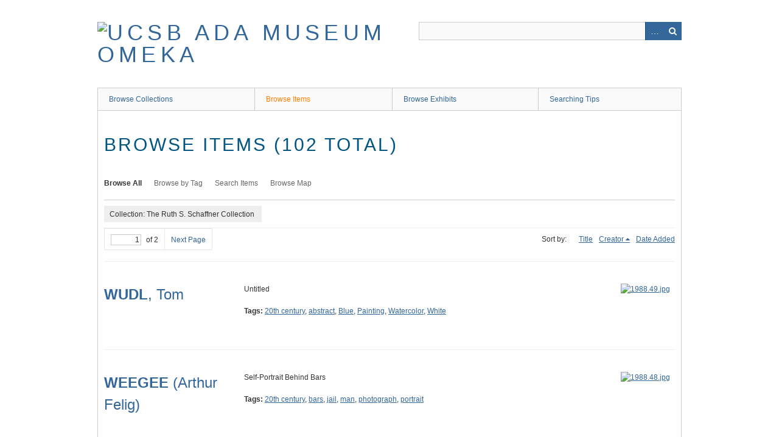

--- FILE ---
content_type: text/html; charset=utf-8
request_url: http://art-collections.museum.ucsb.edu/items/browse?collection=48&sort_field=Dublin+Core%2CCreator&sort_dir=d
body_size: 14699
content:
<!DOCTYPE html>
<html class="" lang="en-US">
<head>
    <meta charset="utf-8">
    <meta name="viewport" content="width=device-width, initial-scale=1.0, maximum-scale=1.0, minimum-scale=1.0, user-scalable=yes" />
        <meta name="description" content="The  Art, Design &amp; Architecture Museum is part of the University of California, Santa Barbara. " />
    
        <title>Browse Items &middot; UCSB ADA Museum Omeka</title>

    <link rel="alternate" type="application/rss+xml" title="Omeka RSS Feed" href="/items/browse?collection=48&amp;sort_field=Dublin+Core%2CCreator&amp;sort_dir=d&amp;output=rss2" /><link rel="alternate" type="application/atom+xml" title="Omeka Atom Feed" href="/items/browse?collection=48&amp;sort_field=Dublin+Core%2CCreator&amp;sort_dir=d&amp;output=atom" />
        <!-- Stylesheets -->
    <link href="/plugins/Geolocation/views/shared/css/geolocation-marker.css?v=2.7.1" media="all" rel="stylesheet" type="text/css" >
<link href="/application/views/scripts/css/iconfonts.css?v=2.7.1" media="all" rel="stylesheet" type="text/css" >
<link href="/themes/berlin/css/skeleton.css?v=2.7.1" media="all" rel="stylesheet" type="text/css" >
<link href="/themes/berlin/css/style.css?v=2.7.1" media="all" rel="stylesheet" type="text/css" >    <!-- JavaScripts -->
                        <script type="text/javascript" src="//ajax.googleapis.com/ajax/libs/jquery/1.12.4/jquery.min.js"></script>
<script type="text/javascript">
    //<!--
    window.jQuery || document.write("<script type=\"text\/javascript\" src=\"\/application\/views\/scripts\/javascripts\/vendor\/jquery.js?v=2.7.1\" charset=\"utf-8\"><\/script>")    //-->
</script>
<script type="text/javascript" src="//ajax.googleapis.com/ajax/libs/jqueryui/1.11.2/jquery-ui.min.js"></script>
<script type="text/javascript">
    //<!--
    window.jQuery.ui || document.write("<script type=\"text\/javascript\" src=\"\/application\/views\/scripts\/javascripts\/vendor\/jquery-ui.js?v=2.7.1\" charset=\"utf-8\"><\/script>")    //-->
</script>
<script type="text/javascript">
    //<!--
    jQuery.noConflict();    //-->
</script>
<script type="text/javascript" src="//maps.googleapis.com/maps/api/js?key= AIzaSyD-d6f8jqbR3Z9pSPtj0lWZV7xtUesnrxw "></script>
<script type="text/javascript" src="/plugins/Geolocation/views/shared/javascripts/map.js?v=2.7.1"></script>
<!--[if (gte IE 6)&(lte IE 8)]><script type="text/javascript" src="/application/views/scripts/javascripts/vendor/selectivizr.js?v=2.7.1"></script><![endif]-->
<script type="text/javascript" src="/application/views/scripts/javascripts/vendor/respond.js?v=2.7.1"></script>
<script type="text/javascript" src="/application/views/scripts/javascripts/vendor/jquery-accessibleMegaMenu.js?v=2.7.1"></script>
<script type="text/javascript" src="/themes/berlin/javascripts/berlin.js?v=2.7.1"></script>
<script type="text/javascript" src="/application/views/scripts/javascripts/globals.js?v=2.7.1"></script>
<!-- Global site tag (gtag.js) - Google Analytics -->
<script async src="https://www.googletagmanager.com/gtag/js?id=G-1DYZJQLQH3"></script>
<script>
  window.dataLayer = window.dataLayer || [];
  function gtag(){dataLayer.push(arguments);}
  gtag('js', new Date());

  gtag('config', 'G-1DYZJQLQH3');
</script>
</head>
 <body class="items browse">
    <a href="#content" id="skipnav">Skip to main content</a>
            <header role="banner">
                        <div id="site-title"><a href="http://art-collections.museum.ucsb.edu" ><img src="http://art-collections.museum.ucsb.edu/files/theme_uploads/f2ebf551dadc484e732d34ae0167fab3.jpg" alt="UCSB ADA Museum Omeka" /></a>
</div>

            <div id="search-container" role="search">
                                <form id="search-form" name="search-form" action="/search" method="get">    <input type="text" name="query" id="query" value="" title="Search">        <div id="advanced-form">
        <fieldset id="query-types">
            <legend>Search using this query type:</legend>
            <label><input type="radio" name="query_type" id="query_type-keyword" value="keyword" checked="checked">Keyword</label><br>
<label><input type="radio" name="query_type" id="query_type-boolean" value="boolean">Boolean</label><br>
<label><input type="radio" name="query_type" id="query_type-exact_match" value="exact_match">Exact match</label>        </fieldset>
                <fieldset id="record-types">
            <legend>Search only these record types:</legend>
                        <input type="checkbox" name="record_types[]" id="record_types-Item" value="Item" checked="checked"> <label for="record_types-Item">Item</label><br>
                        <input type="checkbox" name="record_types[]" id="record_types-File" value="File" checked="checked"> <label for="record_types-File">File</label><br>
                        <input type="checkbox" name="record_types[]" id="record_types-Collection" value="Collection" checked="checked"> <label for="record_types-Collection">Collection</label><br>
                    </fieldset>
                <p><a href="/items/search?collection=48&amp;sort_field=Dublin+Core%2CCreator&amp;sort_dir=d">Advanced Search (Items only)</a></p>
    </div>
        <button name="submit_search" id="submit_search" type="submit" value="Search">Search</button></form>
                            </div>
        </header>

         <div id="primary-nav" role="navigation">
             <ul class="navigation">
    <li>
        <a href="/collections/browse">Browse Collections</a>
    </li>
    <li class="active">
        <a href="/items/browse">Browse Items</a>
    </li>
    <li>
        <a href="/exhibits">Browse Exhibits</a>
    </li>
    <li>
        <a href="/searching-tips">Searching Tips</a>
    </li>
</ul>         </div>

         <div id="mobile-nav" role="navigation" aria-label="Mobile Navigation">
             <ul class="navigation">
    <li>
        <a href="/collections/browse">Browse Collections</a>
    </li>
    <li class="active">
        <a href="/items/browse">Browse Items</a>
    </li>
    <li>
        <a href="/exhibits">Browse Exhibits</a>
    </li>
    <li>
        <a href="/searching-tips">Searching Tips</a>
    </li>
</ul>         </div>

        
    <div id="content" role="main" tabindex="-1">


<h1>Browse Items (102 total)</h1>

<nav class="items-nav navigation secondary-nav">
    <ul class="navigation">
    <li class="active">
        <a href="/items/browse">Browse All</a>
    </li>
    <li>
        <a href="/items/tags">Browse by Tag</a>
    </li>
    <li>
        <a href="/items/search">Search Items</a>
    </li>
    <li>
        <a href="/items/map">Browse Map</a>
    </li>
</ul></nav>

<div id="item-filters"><ul><li class="collection">Collection: The Ruth S. Schaffner Collection</li></ul></div>
<nav class="pagination-nav" aria-label="Pagination">
    <ul class="pagination">
        
        <li class="page-input">
        <form action="/items/browse" method="get" accept-charset="utf-8">
        <input type="hidden" name="collection" value="48" id="collection"><input type="hidden" name="sort_field" value="Dublin Core,Creator" id="sort_field"><input type="hidden" name="sort_dir" value="d" id="sort_dir"><input type="text" name="page" title="Current Page" value="1"> of 2        </form>
        </li>

                <!-- Next page link -->
        <li class="pagination_next">
                        <a rel="next" href="/items/browse?collection=48&amp;sort_field=Dublin+Core%2CCreator&amp;sort_dir=d&amp;page=2">Next Page</a>
        </li>
            </ul>
</nav>



<div id="sort-links">
    <span class="sort-label">Sort by: </span><ul id="sort-links-list"><li  ><a href="/items/browse?collection=48&amp;sort_field=Dublin+Core%2CTitle&amp;sort_dir=d">Title</a></li><li class="sorting desc" ><a href="/items/browse?collection=48&amp;sort_field=Dublin+Core%2CCreator&amp;sort_dir=a">Creator</a></li><li  ><a href="/items/browse?collection=48&amp;sort_field=added&amp;sort_dir=d">Date Added</a></li></ul></div>


<div class="item record">
    <h2><a href="/items/show/5019" class="permalink"><strong>WUDL</strong>, Tom</a></h2>
    <div class="item-meta">
        <div class="item-img">
        <a href="/items/show/5019"><img src="http://art-collections.museum.ucsb.edu/files/square_thumbnails/2bf510d11501c25bb4d2f6833bc1e031.jpg" alt="1988.49.jpg" title="1988.49.jpg"></a>    </div>
    
        <div class="item-description">
        Untitled    </div>
    
        <div class="tags"><p><strong>Tags:</strong>
        <a href="/items/browse?tags=20th+century" rel="tag">20th century</a>, <a href="/items/browse?tags=abstract" rel="tag">abstract</a>, <a href="/items/browse?tags=Blue" rel="tag">Blue</a>, <a href="/items/browse?tags=Painting" rel="tag">Painting</a>, <a href="/items/browse?tags=Watercolor" rel="tag">Watercolor</a>, <a href="/items/browse?tags=White" rel="tag">White</a></p>
    </div>
    
    <span class="Z3988" title="ctx_ver=Z39.88-2004&amp;rft_val_fmt=info%3Aofi%2Ffmt%3Akev%3Amtx%3Adc&amp;rfr_id=info%3Asid%2Fomeka.org%3Agenerator&amp;rft.creator=Wudl%2C+Tom&amp;rft.date=1981&amp;rft.source=Gift+of+Ruth+S.+Schaffner&amp;rft.title=WUDL%2C+Tom&amp;rft.description=Untitled&amp;rft.type=Physical+Object&amp;rft.identifier=http%3A%2F%2Fart-collections.museum.ucsb.edu%2Fitems%2Fbrowse"></span>
    </div><!-- end class="item-meta" -->
</div><!-- end class="item hentry" -->
<div class="item record">
    <h2><a href="/items/show/5018" class="permalink"><strong>WEEGEE</strong> (Arthur Felig)</a></h2>
    <div class="item-meta">
        <div class="item-img">
        <a href="/items/show/5018"><img src="http://art-collections.museum.ucsb.edu/files/square_thumbnails/9a866964f5752f9c70a56af43eaa2098.jpg" alt="1988.48.jpg" title="1988.48.jpg"></a>    </div>
    
        <div class="item-description">
        Self-Portrait Behind Bars    </div>
    
        <div class="tags"><p><strong>Tags:</strong>
        <a href="/items/browse?tags=20th+century" rel="tag">20th century</a>, <a href="/items/browse?tags=bars" rel="tag">bars</a>, <a href="/items/browse?tags=jail" rel="tag">jail</a>, <a href="/items/browse?tags=man" rel="tag">man</a>, <a href="/items/browse?tags=photograph" rel="tag">photograph</a>, <a href="/items/browse?tags=portrait" rel="tag">portrait</a></p>
    </div>
    
    <span class="Z3988" title="ctx_ver=Z39.88-2004&amp;rft_val_fmt=info%3Aofi%2Ffmt%3Akev%3Amtx%3Adc&amp;rfr_id=info%3Asid%2Fomeka.org%3Agenerator&amp;rft.creator=Weegee+%28Arthur+Felig%29&amp;rft.date=ca.+1936&amp;rft.source=Ruth+S.+Schaffner+Collection&amp;rft.title=WEEGEE+%28Arthur+Felig%29&amp;rft.description=Self-Portrait+Behind+Bars&amp;rft.type=Physical+Object&amp;rft.identifier=http%3A%2F%2Fart-collections.museum.ucsb.edu%2Fitems%2Fbrowse"></span>
    </div><!-- end class="item-meta" -->
</div><!-- end class="item hentry" -->
<div class="item record">
    <h2><a href="/items/show/4935" class="permalink"><strong>VAN BLOEMEMDALL</strong>, R. J.</a></h2>
    <div class="item-meta">
        <div class="item-img">
        <a href="/items/show/4935"><img src="http://art-collections.museum.ucsb.edu/files/square_thumbnails/324bce2d4a8b62e77bac7297d66f369f.jpg" alt="th1971.126.jpg" title="th1971.126.jpg"></a>    </div>
    
        <div class="item-description">
        Samuel Anointing Saul    </div>
    
        <div class="tags"><p><strong>Tags:</strong>
        <a href="/items/browse?tags=17th+century" rel="tag">17th century</a>, <a href="/items/browse?tags=crayon" rel="tag">crayon</a>, <a href="/items/browse?tags=Graphite" rel="tag">Graphite</a>, <a href="/items/browse?tags=Religious" rel="tag">Religious</a>, <a href="/items/browse?tags=wash" rel="tag">wash</a>, <a href="/items/browse?tags=works+on+paper" rel="tag">works on paper</a></p>
    </div>
    
    <span class="Z3988" title="ctx_ver=Z39.88-2004&amp;rft_val_fmt=info%3Aofi%2Ffmt%3Akev%3Amtx%3Adc&amp;rfr_id=info%3Asid%2Fomeka.org%3Agenerator&amp;rft.creator=Van+Bloememdall%2C+R.+J.&amp;rft.date=1675&amp;rft.source=Gift+of+Mr.+and+Mrs.+Joseph+Schaffner&amp;rft.title=VAN+BLOEMEMDALL%2C+R.+J.&amp;rft.description=Samuel+Anointing+Saul&amp;rft.type=Physical+Object&amp;rft.identifier=http%3A%2F%2Fart-collections.museum.ucsb.edu%2Fitems%2Fbrowse"></span>
    </div><!-- end class="item-meta" -->
</div><!-- end class="item hentry" -->
<div class="item record">
    <h2><a href="/items/show/4958" class="permalink"><strong>THURSZ</strong>, Frederic</a></h2>
    <div class="item-meta">
        <div class="item-img">
        <a href="/items/show/4958"><img src="http://art-collections.museum.ucsb.edu/files/square_thumbnails/0e8179695c850e57e13430e73c4ef1af.jpg" alt="1986.596.jpg" title="1986.596.jpg"></a>    </div>
    
        <div class="item-description">
        Vermillion Series - Luxe, Calme and Volupte No.2    </div>
    
        <div class="tags"><p><strong>Tags:</strong>
        <a href="/items/browse?tags=abstract" rel="tag">abstract</a>, <a href="/items/browse?tags=Blue" rel="tag">Blue</a>, <a href="/items/browse?tags=linen" rel="tag">linen</a>, <a href="/items/browse?tags=oil" rel="tag">oil</a>, <a href="/items/browse?tags=paint" rel="tag">paint</a>, <a href="/items/browse?tags=Textiles" rel="tag">Textiles</a></p>
    </div>
    
    <span class="Z3988" title="ctx_ver=Z39.88-2004&amp;rft_val_fmt=info%3Aofi%2Ffmt%3Akev%3Amtx%3Adc&amp;rfr_id=info%3Asid%2Fomeka.org%3Agenerator&amp;rft.creator=Thursz%2C+Frederic&amp;rft.date=1973&amp;rft.source=Ruth+S.+Schaffner+Collection&amp;rft.title=THURSZ%2C+Frederic&amp;rft.description=Vermillion+Series+-+Luxe%2C+Calme+and+Volupte+No.2&amp;rft.type=Physical+Object&amp;rft.identifier=http%3A%2F%2Fart-collections.museum.ucsb.edu%2Fitems%2Fbrowse"></span>
    </div><!-- end class="item-meta" -->
</div><!-- end class="item hentry" -->
<div class="item record">
    <h2><a href="/items/show/5017" class="permalink"><strong>THOMPSON</strong>, Robert Louis (Bob)</a></h2>
    <div class="item-meta">
        <div class="item-img">
        <a href="/items/show/5017"><img src="http://art-collections.museum.ucsb.edu/files/square_thumbnails/3069fa50694041bf66b83a5feb56ffca.jpg" alt="1988.45.JPG" title="1988.45.JPG"></a>    </div>
    
        <div class="item-description">
        Zückler    </div>
    
        <div class="tags"><p><strong>Tags:</strong>
        <a href="/items/browse?tags=Figurative" rel="tag">Figurative</a>, <a href="/items/browse?tags=gouache" rel="tag">gouache</a>, <a href="/items/browse?tags=Painting" rel="tag">Painting</a>, <a href="/items/browse?tags=paper" rel="tag">paper</a>, <a href="/items/browse?tags=wings" rel="tag">wings</a></p>
    </div>
    
    <span class="Z3988" title="ctx_ver=Z39.88-2004&amp;rft_val_fmt=info%3Aofi%2Ffmt%3Akev%3Amtx%3Adc&amp;rfr_id=info%3Asid%2Fomeka.org%3Agenerator&amp;rft.creator=Thompson%2C+Robert+Louis+%28Bob%29&amp;rft.date=1962&amp;rft.source=Ruth+S.+Schaffner+Collection&amp;rft.title=THOMPSON%2C+Robert+Louis+%28Bob%29&amp;rft.description=Z%C3%BCckler&amp;rft.type=Physical+Object&amp;rft.identifier=http%3A%2F%2Fart-collections.museum.ucsb.edu%2Fitems%2Fbrowse"></span>
    </div><!-- end class="item-meta" -->
</div><!-- end class="item hentry" -->
<div class="item record">
    <h2><a href="/items/show/5027" class="permalink"><strong>TANNER</strong>, Joan</a></h2>
    <div class="item-meta">
        <div class="item-img">
        <a href="/items/show/5027"><img src="http://art-collections.museum.ucsb.edu/files/square_thumbnails/d6af27ae38db72d52c2599e98cc9b2bb.jpg" alt="1992.181.jpg" title="1992.181.jpg"></a>    </div>
    
        <div class="item-description">
        #2 Green Cord    </div>
    
        <div class="tags"><p><strong>Tags:</strong>
        <a href="/items/browse?tags=canvas" rel="tag">canvas</a>, <a href="/items/browse?tags=diptych" rel="tag">diptych</a>, <a href="/items/browse?tags=Figurative" rel="tag">Figurative</a>, <a href="/items/browse?tags=green" rel="tag">green</a>, <a href="/items/browse?tags=oil" rel="tag">oil</a>, <a href="/items/browse?tags=Painting" rel="tag">Painting</a></p>
    </div>
    
    <span class="Z3988" title="ctx_ver=Z39.88-2004&amp;rft_val_fmt=info%3Aofi%2Ffmt%3Akev%3Amtx%3Adc&amp;rfr_id=info%3Asid%2Fomeka.org%3Agenerator&amp;rft.creator=Tanner%2C+Joan&amp;rft.date=1965&amp;rft.source=Ruth+S.+Schaffner+Collection&amp;rft.title=TANNER%2C+Joan&amp;rft.description=%232+Green+Cord&amp;rft.type=Physical+Object&amp;rft.identifier=http%3A%2F%2Fart-collections.museum.ucsb.edu%2Fitems%2Fbrowse"></span>
    </div><!-- end class="item-meta" -->
</div><!-- end class="item hentry" -->
<div class="item record">
    <h2><a href="/items/show/5015" class="permalink"><strong>TANNER</strong>, Joan</a></h2>
    <div class="item-meta">
        <div class="item-img">
        <a href="/items/show/5015"><img src="http://art-collections.museum.ucsb.edu/files/square_thumbnails/9bd41aff603fabef0dc832e14173cd7e.jpg" alt="TH1988.43.jpg" title="TH1988.43.jpg"></a>    </div>
    
        <div class="item-description">
        Red Coil    </div>
    
        <div class="tags"><p><strong>Tags:</strong>
        <a href="/items/browse?tags=20th+century" rel="tag">20th century</a>, <a href="/items/browse?tags=abstract" rel="tag">abstract</a>, <a href="/items/browse?tags=collage+on+paper" rel="tag">collage on paper</a>, <a href="/items/browse?tags=Graphite" rel="tag">Graphite</a>, <a href="/items/browse?tags=pastel" rel="tag">pastel</a>, <a href="/items/browse?tags=works+on+paper" rel="tag">works on paper</a></p>
    </div>
    
    <span class="Z3988" title="ctx_ver=Z39.88-2004&amp;rft_val_fmt=info%3Aofi%2Ffmt%3Akev%3Amtx%3Adc&amp;rfr_id=info%3Asid%2Fomeka.org%3Agenerator&amp;rft.creator=Tanner%2C+Joan&amp;rft.date=1973&amp;rft.source=Ruth+S.+Schaffner+Collection&amp;rft.title=TANNER%2C+Joan&amp;rft.description=Red+Coil&amp;rft.type=Physical+Object&amp;rft.identifier=http%3A%2F%2Fart-collections.museum.ucsb.edu%2Fitems%2Fbrowse"></span>
    </div><!-- end class="item-meta" -->
</div><!-- end class="item hentry" -->
<div class="item record">
    <h2><a href="/items/show/4967" class="permalink"><strong>TANNER</strong>, Joan</a></h2>
    <div class="item-meta">
        <div class="item-img">
        <a href="/items/show/4967"><img src="http://art-collections.museum.ucsb.edu/files/square_thumbnails/9c583efe399c093773c6befad9250d7a.jpg" alt="TH1987.14.jpg" title="TH1987.14.jpg"></a>    </div>
    
        <div class="item-description">
        A Fixed Braid    </div>
    
        <div class="tags"><p><strong>Tags:</strong>
        <a href="/items/browse?tags=abstract" rel="tag">abstract</a>, <a href="/items/browse?tags=Colored+pencil" rel="tag">Colored pencil</a>, <a href="/items/browse?tags=Graphite" rel="tag">Graphite</a>, <a href="/items/browse?tags=pastel" rel="tag">pastel</a>, <a href="/items/browse?tags=poster+board" rel="tag">poster board</a>, <a href="/items/browse?tags=tracing+paper" rel="tag">tracing paper</a>, <a href="/items/browse?tags=works+on+paper" rel="tag">works on paper</a></p>
    </div>
    
    <span class="Z3988" title="ctx_ver=Z39.88-2004&amp;rft_val_fmt=info%3Aofi%2Ffmt%3Akev%3Amtx%3Adc&amp;rfr_id=info%3Asid%2Fomeka.org%3Agenerator&amp;rft.creator=Tanner%2C+Joan&amp;rft.date=1976&amp;rft.source=Ruth+S.+Schaffner+Collection&amp;rft.title=TANNER%2C+Joan&amp;rft.description=A+Fixed+Braid&amp;rft.type=Physical+Object&amp;rft.identifier=http%3A%2F%2Fart-collections.museum.ucsb.edu%2Fitems%2Fbrowse"></span>
    </div><!-- end class="item-meta" -->
</div><!-- end class="item hentry" -->
<div class="item record">
    <h2><a href="/items/show/4938" class="permalink"><strong>SWANEVELT</strong>, Herman van</a></h2>
    <div class="item-meta">
        <div class="item-img">
        <a href="/items/show/4938"><img src="http://art-collections.museum.ucsb.edu/files/square_thumbnails/6d4f06838b9df0b681e4e605a64386e3.jpg" alt="th1971.140.jpg" title="th1971.140.jpg"></a>    </div>
    
        <div class="item-description">
        Tobias and the Angel    </div>
    
        <div class="tags"><p><strong>Tags:</strong>
        <a href="/items/browse?tags=17th+century" rel="tag">17th century</a>, <a href="/items/browse?tags=engraving" rel="tag">engraving</a>, <a href="/items/browse?tags=etching" rel="tag">etching</a>, <a href="/items/browse?tags=Landscapes" rel="tag">Landscapes</a>, <a href="/items/browse?tags=Nature" rel="tag">Nature</a>, <a href="/items/browse?tags=works+on+paper" rel="tag">works on paper</a></p>
    </div>
    
    <span class="Z3988" title="ctx_ver=Z39.88-2004&amp;rft_val_fmt=info%3Aofi%2Ffmt%3Akev%3Amtx%3Adc&amp;rfr_id=info%3Asid%2Fomeka.org%3Agenerator&amp;rft.creator=Swanevelt%2C+Herman+van&amp;rft.date=17th+c.&amp;rft.source=Gift+of+Mr.+and+Mrs.+Joseph+Halle+Schaffner&amp;rft.title=SWANEVELT%2C+Herman+van&amp;rft.description=Tobias+and+the+Angel&amp;rft.type=Physical+Object&amp;rft.identifier=http%3A%2F%2Fart-collections.museum.ucsb.edu%2Fitems%2Fbrowse"></span>
    </div><!-- end class="item-meta" -->
</div><!-- end class="item hentry" -->
<div class="item record">
    <h2><a href="/items/show/5014" class="permalink"><strong>SUMAN</strong>, Alvaro A.</a></h2>
    <div class="item-meta">
    
        <div class="item-description">
        Princess Pissing    </div>
    
    
    <span class="Z3988" title="ctx_ver=Z39.88-2004&amp;rft_val_fmt=info%3Aofi%2Ffmt%3Akev%3Amtx%3Adc&amp;rfr_id=info%3Asid%2Fomeka.org%3Agenerator&amp;rft.creator=Suman%2C+Alvaro+A.&amp;rft.date=ca.+1979%2F80&amp;rft.source=Ruth+S.+Schaffner+Collection&amp;rft.title=SUMAN%2C+Alvaro+A.&amp;rft.description=Princess+Pissing&amp;rft.type=Physical+Object&amp;rft.identifier=http%3A%2F%2Fart-collections.museum.ucsb.edu%2Fitems%2Fbrowse"></span>
    </div><!-- end class="item-meta" -->
</div><!-- end class="item hentry" -->
<div class="item record">
    <h2><a href="/items/show/4957" class="permalink"><strong>STUBBING</strong>, N. H. (Tony)</a></h2>
    <div class="item-meta">
        <div class="item-img">
        <a href="/items/show/4957"><img src="http://art-collections.museum.ucsb.edu/files/square_thumbnails/4578b8e411d16404530461f2560934df.jpg" alt="1986.595.jpg" title="1986.595.jpg"></a>    </div>
    
        <div class="item-description">
        Shearwaters    </div>
    
        <div class="tags"><p><strong>Tags:</strong>
        <a href="/items/browse?tags=Blue" rel="tag">Blue</a>, <a href="/items/browse?tags=canvas" rel="tag">canvas</a>, <a href="/items/browse?tags=landscape" rel="tag">landscape</a>, <a href="/items/browse?tags=ocean" rel="tag">ocean</a>, <a href="/items/browse?tags=oil" rel="tag">oil</a>, <a href="/items/browse?tags=Painting" rel="tag">Painting</a>, <a href="/items/browse?tags=seascape" rel="tag">seascape</a>, <a href="/items/browse?tags=Yellow" rel="tag">Yellow</a></p>
    </div>
    
    <span class="Z3988" title="ctx_ver=Z39.88-2004&amp;rft_val_fmt=info%3Aofi%2Ffmt%3Akev%3Amtx%3Adc&amp;rfr_id=info%3Asid%2Fomeka.org%3Agenerator&amp;rft.creator=Stubbing%2C+N.+H.+%28Tony%29&amp;rft.date=1967&amp;rft.source=Ruth+S.+Schaffner+Collection&amp;rft.title=STUBBING%2C+N.+H.+%28Tony%29&amp;rft.description=Shearwaters&amp;rft.type=Physical+Object&amp;rft.identifier=http%3A%2F%2Fart-collections.museum.ucsb.edu%2Fitems%2Fbrowse"></span>
    </div><!-- end class="item-meta" -->
</div><!-- end class="item hentry" -->
<div class="item record">
    <h2><a href="/items/show/5013" class="permalink"><strong>STICH</strong>, Rick</a></h2>
    <div class="item-meta">
        <div class="item-img">
        <a href="/items/show/5013"><img src="http://art-collections.museum.ucsb.edu/files/square_thumbnails/19eaa737ef0c6127fc94f58008852a87.jpg" alt="1988.40.jpg" title="1988.40.jpg"></a>    </div>
    
        <div class="item-description">
        Fountain    </div>
    
        <div class="tags"><p><strong>Tags:</strong>
        <a href="/items/browse?tags=abstract" rel="tag">abstract</a>, <a href="/items/browse?tags=canvas" rel="tag">canvas</a>, <a href="/items/browse?tags=egg+tempera" rel="tag">egg tempera</a>, <a href="/items/browse?tags=fountain" rel="tag">fountain</a>, <a href="/items/browse?tags=Painting" rel="tag">Painting</a></p>
    </div>
    
    <span class="Z3988" title="ctx_ver=Z39.88-2004&amp;rft_val_fmt=info%3Aofi%2Ffmt%3Akev%3Amtx%3Adc&amp;rfr_id=info%3Asid%2Fomeka.org%3Agenerator&amp;rft.creator=Stich%2C+Rick&amp;rft.date=1981&amp;rft.source=Ruth+S.+Schaffner+Collection&amp;rft.title=STICH%2C+Rick&amp;rft.description=Fountain&amp;rft.type=Physical+Object&amp;rft.identifier=http%3A%2F%2Fart-collections.museum.ucsb.edu%2Fitems%2Fbrowse"></span>
    </div><!-- end class="item-meta" -->
</div><!-- end class="item hentry" -->
<div class="item record">
    <h2><a href="/items/show/5012" class="permalink"><strong>STICH</strong>, Rick</a></h2>
    <div class="item-meta">
        <div class="item-img">
        <a href="/items/show/5012"><img src="http://art-collections.museum.ucsb.edu/files/square_thumbnails/beb0d091c7f2acbb9b120fd2d3659e92.jpg" alt="TH1988.39.jpg" title="TH1988.39.jpg"></a>    </div>
    
        <div class="item-description">
        Flower Chair    </div>
    
        <div class="tags"><p><strong>Tags:</strong>
        <a href="/items/browse?tags=20th+century" rel="tag">20th century</a>, <a href="/items/browse?tags=abstract" rel="tag">abstract</a>, <a href="/items/browse?tags=gouache" rel="tag">gouache</a>, <a href="/items/browse?tags=Graphite" rel="tag">Graphite</a>, <a href="/items/browse?tags=newsprint" rel="tag">newsprint</a>, <a href="/items/browse?tags=works+on+paper" rel="tag">works on paper</a></p>
    </div>
    
    <span class="Z3988" title="ctx_ver=Z39.88-2004&amp;rft_val_fmt=info%3Aofi%2Ffmt%3Akev%3Amtx%3Adc&amp;rfr_id=info%3Asid%2Fomeka.org%3Agenerator&amp;rft.creator=Stich%2C+Rick&amp;rft.date=1982&amp;rft.source=Ruth+S.+Schaffner+Collection&amp;rft.title=STICH%2C+Rick&amp;rft.description=Flower+Chair&amp;rft.type=Physical+Object&amp;rft.identifier=http%3A%2F%2Fart-collections.museum.ucsb.edu%2Fitems%2Fbrowse"></span>
    </div><!-- end class="item-meta" -->
</div><!-- end class="item hentry" -->
<div class="item record">
    <h2><a href="/items/show/5011" class="permalink"><strong>SPAULDING</strong>, Selden</a></h2>
    <div class="item-meta">
    
        <div class="item-description">
        Small Circle    </div>
    
    
    <span class="Z3988" title="ctx_ver=Z39.88-2004&amp;rft_val_fmt=info%3Aofi%2Ffmt%3Akev%3Amtx%3Adc&amp;rfr_id=info%3Asid%2Fomeka.org%3Agenerator&amp;rft.creator=Spaulding%2C+Selden&amp;rft.date=1969&amp;rft.source=Ruth+S.+Schaffner+Collection&amp;rft.title=SPAULDING%2C+Selden&amp;rft.description=Small+Circle&amp;rft.type=Physical+Object&amp;rft.identifier=http%3A%2F%2Fart-collections.museum.ucsb.edu%2Fitems%2Fbrowse"></span>
    </div><!-- end class="item-meta" -->
</div><!-- end class="item hentry" -->
<div class="item record">
    <h2><a href="/items/show/4969" class="permalink"><strong>SNYDER</strong>, Joan</a></h2>
    <div class="item-meta">
        <div class="item-img">
        <a href="/items/show/4969"><img src="http://art-collections.museum.ucsb.edu/files/square_thumbnails/3e68bbe95155f02063bcb001bcc60155.jpg" alt="TH1987.17.jpg" title="TH1987.17.jpg"></a>    </div>
    
        <div class="item-description">
        Untitled    </div>
    
        <div class="tags"><p><strong>Tags:</strong>
        <a href="/items/browse?tags=abstract" rel="tag">abstract</a>, <a href="/items/browse?tags=crayon" rel="tag">crayon</a>, <a href="/items/browse?tags=dots" rel="tag">dots</a>, <a href="/items/browse?tags=lines" rel="tag">lines</a>, <a href="/items/browse?tags=paper" rel="tag">paper</a>, <a href="/items/browse?tags=works+on+paper" rel="tag">works on paper</a></p>
    </div>
    
    <span class="Z3988" title="ctx_ver=Z39.88-2004&amp;rft_val_fmt=info%3Aofi%2Ffmt%3Akev%3Amtx%3Adc&amp;rfr_id=info%3Asid%2Fomeka.org%3Agenerator&amp;rft.creator=Snyder%2C+Joan&amp;rft.date=1972&amp;rft.source=Ruth+S.+Schaffner+Collection&amp;rft.title=SNYDER%2C+Joan&amp;rft.description=Untitled&amp;rft.type=Physical+Object&amp;rft.identifier=http%3A%2F%2Fart-collections.museum.ucsb.edu%2Fitems%2Fbrowse"></span>
    </div><!-- end class="item-meta" -->
</div><!-- end class="item hentry" -->
<div class="item record">
    <h2><a href="/items/show/5010" class="permalink"><strong>SMITH</strong>, Richard</a></h2>
    <div class="item-meta">
    
        <div class="item-description">
        Untitled    </div>
    
    
    <span class="Z3988" title="ctx_ver=Z39.88-2004&amp;rft_val_fmt=info%3Aofi%2Ffmt%3Akev%3Amtx%3Adc&amp;rfr_id=info%3Asid%2Fomeka.org%3Agenerator&amp;rft.creator=Smith%2C+Richard&amp;rft.date=1972&amp;rft.source=Ruth+S.+Schaffner+Collection&amp;rft.title=SMITH%2C+Richard&amp;rft.description=Untitled&amp;rft.type=Physical+Object&amp;rft.identifier=http%3A%2F%2Fart-collections.museum.ucsb.edu%2Fitems%2Fbrowse"></span>
    </div><!-- end class="item-meta" -->
</div><!-- end class="item hentry" -->
<div class="item record">
    <h2><a href="/items/show/4956" class="permalink"><strong>SAMERJAN</strong>, Stephen B.</a></h2>
    <div class="item-meta">
    
        <div class="item-description">
        The Artist Charged by a Wounded Drawing    </div>
    
    
    <span class="Z3988" title="ctx_ver=Z39.88-2004&amp;rft_val_fmt=info%3Aofi%2Ffmt%3Akev%3Amtx%3Adc&amp;rfr_id=info%3Asid%2Fomeka.org%3Agenerator&amp;rft.creator=Samerjan%2C+Stephen+B.&amp;rft.date=1972&amp;rft.source=Ruth+S.+Schaffner+Collection&amp;rft.title=SAMERJAN%2C+Stephen+B.&amp;rft.description=The+Artist+Charged+by+a+Wounded+Drawing&amp;rft.type=Physical+Object&amp;rft.identifier=http%3A%2F%2Fart-collections.museum.ucsb.edu%2Fitems%2Fbrowse"></span>
    </div><!-- end class="item-meta" -->
</div><!-- end class="item hentry" -->
<div class="item record">
    <h2><a href="/items/show/5025" class="permalink"><strong>SALAS</strong>, Richard M.</a></h2>
    <div class="item-meta">
    
        <div class="item-description">
        Red Man, Yellow Sky    </div>
    
    
    <span class="Z3988" title="ctx_ver=Z39.88-2004&amp;rft_val_fmt=info%3Aofi%2Ffmt%3Akev%3Amtx%3Adc&amp;rfr_id=info%3Asid%2Fomeka.org%3Agenerator&amp;rft.creator=Salas%2C+Richard+M.&amp;rft.date=1988&amp;rft.source=Ruth+S.+Schaffner+Collection&amp;rft.title=SALAS%2C+Richard+M.&amp;rft.description=Red+Man%2C+Yellow+Sky&amp;rft.type=Physical+Object&amp;rft.identifier=http%3A%2F%2Fart-collections.museum.ucsb.edu%2Fitems%2Fbrowse"></span>
    </div><!-- end class="item-meta" -->
</div><!-- end class="item hentry" -->
<div class="item record">
    <h2><a href="/items/show/4937" class="permalink"><strong>SADELER</strong>, Raphael</a></h2>
    <div class="item-meta">
        <div class="item-img">
        <a href="/items/show/4937"><img src="http://art-collections.museum.ucsb.edu/files/square_thumbnails/2edcdb6fb2379781341507d933f9617d.jpg" alt="th1971.139.jpg" title="th1971.139.jpg"></a>    </div>
    
        <div class="item-description">
        Saint Patrocolus of Troyes    </div>
    
        <div class="tags"><p><strong>Tags:</strong>
        <a href="/items/browse?tags=16th+century" rel="tag">16th century</a>, <a href="/items/browse?tags=17th+century" rel="tag">17th century</a>, <a href="/items/browse?tags=engraving" rel="tag">engraving</a>, <a href="/items/browse?tags=landscape" rel="tag">landscape</a>, <a href="/items/browse?tags=woman" rel="tag">woman</a></p>
    </div>
    
    <span class="Z3988" title="ctx_ver=Z39.88-2004&amp;rft_val_fmt=info%3Aofi%2Ffmt%3Akev%3Amtx%3Adc&amp;rfr_id=info%3Asid%2Fomeka.org%3Agenerator&amp;rft.creator=Sadeler%2C+Raphael&amp;rft.date=16th-17th+c.&amp;rft.source=Gift+of+Mr.+and+Mrs.+Joseph+Schaffner&amp;rft.title=SADELER%2C+Raphael&amp;rft.description=Saint+Patrocolus+of+Troyes&amp;rft.type=Physical+Object&amp;rft.identifier=http%3A%2F%2Fart-collections.museum.ucsb.edu%2Fitems%2Fbrowse"></span>
    </div><!-- end class="item-meta" -->
</div><!-- end class="item hentry" -->
<div class="item record">
    <h2><a href="/items/show/7608" class="permalink">ROTHROCK, Jim</a></h2>
    <div class="item-meta">
    
        <div class="item-description">
        Flatware Place Setting    </div>
    
    
    <span class="Z3988" title="ctx_ver=Z39.88-2004&amp;rft_val_fmt=info%3Aofi%2Ffmt%3Akev%3Amtx%3Adc&amp;rfr_id=info%3Asid%2Fomeka.org%3Agenerator&amp;rft.creator=ROTHROCK%2C+Jim&amp;rft.date=1980&amp;rft.source=Ruth+S.+Schaffner+Collection&amp;rft.title=ROTHROCK%2C+Jim&amp;rft.description=Flatware+Place+Setting&amp;rft.type=Physical+Object&amp;rft.identifier=http%3A%2F%2Fart-collections.museum.ucsb.edu%2Fitems%2Fbrowse"></span>
    </div><!-- end class="item-meta" -->
</div><!-- end class="item hentry" -->
<div class="item record">
    <h2><a href="/items/show/5009" class="permalink"><strong>ROTHROCK</strong>, Jim</a></h2>
    <div class="item-meta">
        <div class="item-img">
        <a href="/items/show/5009"><img src="http://art-collections.museum.ucsb.edu/files/square_thumbnails/2b6314b201be75a0dec130cf3c0f35c1.jpg" alt="th1988.36.jpg" title="th1988.36.jpg"></a>    </div>
    
        <div class="item-description">
        Inverse Mug    </div>
    
        <div class="tags"><p><strong>Tags:</strong>
        <a href="/items/browse?tags=20th+century" rel="tag">20th century</a>, <a href="/items/browse?tags=ceramic" rel="tag">ceramic</a>, <a href="/items/browse?tags=Figurative" rel="tag">Figurative</a>, <a href="/items/browse?tags=mug" rel="tag">mug</a>, <a href="/items/browse?tags=Sculpture" rel="tag">Sculpture</a></p>
    </div>
    
    <span class="Z3988" title="ctx_ver=Z39.88-2004&amp;rft_val_fmt=info%3Aofi%2Ffmt%3Akev%3Amtx%3Adc&amp;rfr_id=info%3Asid%2Fomeka.org%3Agenerator&amp;rft.creator=Rothrock%2C+Jim&amp;rft.date=1983&amp;rft.source=Ruth+S.+Schaffner+Collection&amp;rft.title=ROTHROCK%2C+Jim&amp;rft.description=Inverse+Mug&amp;rft.type=Physical+Object&amp;rft.identifier=http%3A%2F%2Fart-collections.museum.ucsb.edu%2Fitems%2Fbrowse"></span>
    </div><!-- end class="item-meta" -->
</div><!-- end class="item hentry" -->
<div class="item record">
    <h2><a href="/items/show/5008" class="permalink"><strong>ROTHROCK</strong>, Jim</a></h2>
    <div class="item-meta">
        <div class="item-img">
        <a href="/items/show/5008"><img src="http://art-collections.museum.ucsb.edu/files/square_thumbnails/1fa74845c7fbd10e0547fe3507822dcf.jpg" alt="th1988.35.jpg" title="th1988.35.jpg"></a>    </div>
    
        <div class="item-description">
        Flatware Place Setting    </div>
    
        <div class="tags"><p><strong>Tags:</strong>
        <a href="/items/browse?tags=ceramic" rel="tag">ceramic</a>, <a href="/items/browse?tags=Figurative" rel="tag">Figurative</a>, <a href="/items/browse?tags=flatware" rel="tag">flatware</a>, <a href="/items/browse?tags=fork" rel="tag">fork</a>, <a href="/items/browse?tags=Knife" rel="tag">Knife</a>, <a href="/items/browse?tags=mug" rel="tag">mug</a>, <a href="/items/browse?tags=plate" rel="tag">plate</a>, <a href="/items/browse?tags=Sculpture" rel="tag">Sculpture</a>, <a href="/items/browse?tags=spoon" rel="tag">spoon</a></p>
    </div>
    
    <span class="Z3988" title="ctx_ver=Z39.88-2004&amp;rft_val_fmt=info%3Aofi%2Ffmt%3Akev%3Amtx%3Adc&amp;rfr_id=info%3Asid%2Fomeka.org%3Agenerator&amp;rft.creator=Rothrock%2C+Jim&amp;rft.date=1980&amp;rft.source=Ruth+S.+Schaffner+Collection&amp;rft.title=ROTHROCK%2C+Jim&amp;rft.description=Flatware+Place+Setting&amp;rft.type=Physical+Object&amp;rft.identifier=http%3A%2F%2Fart-collections.museum.ucsb.edu%2Fitems%2Fbrowse"></span>
    </div><!-- end class="item-meta" -->
</div><!-- end class="item hentry" -->
<div class="item record">
    <h2><a href="/items/show/4955" class="permalink"><strong>RIVERS</strong>, Larry</a></h2>
    <div class="item-meta">
        <div class="item-img">
        <a href="/items/show/4955"><img src="http://art-collections.museum.ucsb.edu/files/square_thumbnails/8d5d067c9c5c2942c92772ac1a288cea.jpg" alt="1986.59.jpg" title="1986.59.jpg"></a>    </div>
    
        <div class="item-description">
        Portrait of Ed Gordon    </div>
    
        <div class="tags"><p><strong>Tags:</strong>
        <a href="/items/browse?tags=color" rel="tag">color</a>, <a href="/items/browse?tags=Lithograph" rel="tag">Lithograph</a>, <a href="/items/browse?tags=man" rel="tag">man</a>, <a href="/items/browse?tags=photograph" rel="tag">photograph</a>, <a href="/items/browse?tags=portrait" rel="tag">portrait</a>, <a href="/items/browse?tags=sepia" rel="tag">sepia</a></p>
    </div>
    
    <span class="Z3988" title="ctx_ver=Z39.88-2004&amp;rft_val_fmt=info%3Aofi%2Ffmt%3Akev%3Amtx%3Adc&amp;rfr_id=info%3Asid%2Fomeka.org%3Agenerator&amp;rft.creator=Rivers%2C+Larry&amp;rft.date=1969&amp;rft.source=Ruth+S.+Schaffner+Collection&amp;rft.title=RIVERS%2C+Larry&amp;rft.description=Portrait+of+Ed+Gordon&amp;rft.type=Physical+Object&amp;rft.identifier=http%3A%2F%2Fart-collections.museum.ucsb.edu%2Fitems%2Fbrowse"></span>
    </div><!-- end class="item-meta" -->
</div><!-- end class="item hentry" -->
<div class="item record">
    <h2><a href="/items/show/5007" class="permalink"><strong>RISSER</strong>, James</a></h2>
    <div class="item-meta">
    
        <div class="item-description">
        Henry    </div>
    
    
    <span class="Z3988" title="ctx_ver=Z39.88-2004&amp;rft_val_fmt=info%3Aofi%2Ffmt%3Akev%3Amtx%3Adc&amp;rfr_id=info%3Asid%2Fomeka.org%3Agenerator&amp;rft.creator=Risser%2C+James&amp;rft.date=1982&amp;rft.source=Ruth+S.+Schaffner+Collection&amp;rft.title=RISSER%2C+James&amp;rft.description=Henry&amp;rft.type=Physical+Object&amp;rft.identifier=http%3A%2F%2Fart-collections.museum.ucsb.edu%2Fitems%2Fbrowse"></span>
    </div><!-- end class="item-meta" -->
</div><!-- end class="item hentry" -->
<div class="item record">
    <h2><a href="/items/show/4954" class="permalink"><strong>RISSER</strong>, James</a></h2>
    <div class="item-meta">
    
        <div class="item-description">
        Murder Mystery    </div>
    
    
    <span class="Z3988" title="ctx_ver=Z39.88-2004&amp;rft_val_fmt=info%3Aofi%2Ffmt%3Akev%3Amtx%3Adc&amp;rfr_id=info%3Asid%2Fomeka.org%3Agenerator&amp;rft.creator=Risser%2C+James&amp;rft.date=1978&amp;rft.source=Ruth+S.+Schaffner+Collection&amp;rft.title=RISSER%2C+James&amp;rft.description=Murder+Mystery&amp;rft.type=Physical+Object&amp;rft.identifier=http%3A%2F%2Fart-collections.museum.ucsb.edu%2Fitems%2Fbrowse"></span>
    </div><!-- end class="item-meta" -->
</div><!-- end class="item hentry" -->
<div class="item record">
    <h2><a href="/items/show/4985" class="permalink"><strong>RAINER</strong>, Arnulf</a></h2>
    <div class="item-meta">
        <div class="item-img">
        <a href="/items/show/4985"><img src="http://art-collections.museum.ucsb.edu/files/square_thumbnails/b0cedd13f29e0f895c179f0e5a6dd2b2.jpg" alt="1987.49m.jpg" title="1987.49m.jpg"></a>    </div>
    
        <div class="item-description">
        Nerven Kampf / 12 Face Farce Photos    </div>
    
        <div class="tags"><p><strong>Tags:</strong>
        <a href="/items/browse?tags=20th+century" rel="tag">20th century</a>, <a href="/items/browse?tags=black+and+white" rel="tag">black and white</a>, <a href="/items/browse?tags=facial+configuration" rel="tag">facial configuration</a>, <a href="/items/browse?tags=photograph" rel="tag">photograph</a>, <a href="/items/browse?tags=portrait" rel="tag">portrait</a></p>
    </div>
    
    <span class="Z3988" title="ctx_ver=Z39.88-2004&amp;rft_val_fmt=info%3Aofi%2Ffmt%3Akev%3Amtx%3Adc&amp;rfr_id=info%3Asid%2Fomeka.org%3Agenerator&amp;rft.creator=Rainer%2C+Arnulf&amp;rft.date=1970&amp;rft.source=Ruth+S.+Schaffner+Collection&amp;rft.title=RAINER%2C+Arnulf&amp;rft.description=Nerven+Kampf+%2F+12+Face+Farce+Photos&amp;rft.type=Physical+Object&amp;rft.identifier=http%3A%2F%2Fart-collections.museum.ucsb.edu%2Fitems%2Fbrowse"></span>
    </div><!-- end class="item-meta" -->
</div><!-- end class="item hentry" -->
<div class="item record">
    <h2><a href="/items/show/4984" class="permalink"><strong>RAINER</strong>, Arnulf</a></h2>
    <div class="item-meta">
        <div class="item-img">
        <a href="/items/show/4984"><img src="http://art-collections.museum.ucsb.edu/files/square_thumbnails/c14dd1135cac98aa757472026a23c528.jpg" alt="1987.49l.jpg" title="1987.49l.jpg"></a>    </div>
    
        <div class="item-description">
        Nerven Kampf / 12 Face Farce Photos    </div>
    
        <div class="tags"><p><strong>Tags:</strong>
        <a href="/items/browse?tags=20th+century" rel="tag">20th century</a>, <a href="/items/browse?tags=black+and+white" rel="tag">black and white</a>, <a href="/items/browse?tags=facial+configuration" rel="tag">facial configuration</a>, <a href="/items/browse?tags=photograph" rel="tag">photograph</a>, <a href="/items/browse?tags=portrait" rel="tag">portrait</a></p>
    </div>
    
    <span class="Z3988" title="ctx_ver=Z39.88-2004&amp;rft_val_fmt=info%3Aofi%2Ffmt%3Akev%3Amtx%3Adc&amp;rfr_id=info%3Asid%2Fomeka.org%3Agenerator&amp;rft.creator=Rainer%2C+Arnulf&amp;rft.date=1970&amp;rft.source=Ruth+S.+Schaffner+Collection&amp;rft.title=RAINER%2C+Arnulf&amp;rft.description=Nerven+Kampf+%2F+12+Face+Farce+Photos&amp;rft.type=Physical+Object&amp;rft.identifier=http%3A%2F%2Fart-collections.museum.ucsb.edu%2Fitems%2Fbrowse"></span>
    </div><!-- end class="item-meta" -->
</div><!-- end class="item hentry" -->
<div class="item record">
    <h2><a href="/items/show/4983" class="permalink"><strong>RAINER</strong>, Arnulf</a></h2>
    <div class="item-meta">
        <div class="item-img">
        <a href="/items/show/4983"><img src="http://art-collections.museum.ucsb.edu/files/square_thumbnails/ff40a40fffac518baccc08440c87cdf0.jpg" alt="1987.49k.jpg" title="1987.49k.jpg"></a>    </div>
    
        <div class="item-description">
        Nerven Kampf / 12 Face Farce Photos    </div>
    
        <div class="tags"><p><strong>Tags:</strong>
        <a href="/items/browse?tags=20th+century" rel="tag">20th century</a>, <a href="/items/browse?tags=black+and+white" rel="tag">black and white</a>, <a href="/items/browse?tags=facial+configuration" rel="tag">facial configuration</a>, <a href="/items/browse?tags=photograph" rel="tag">photograph</a>, <a href="/items/browse?tags=portrait" rel="tag">portrait</a></p>
    </div>
    
    <span class="Z3988" title="ctx_ver=Z39.88-2004&amp;rft_val_fmt=info%3Aofi%2Ffmt%3Akev%3Amtx%3Adc&amp;rfr_id=info%3Asid%2Fomeka.org%3Agenerator&amp;rft.creator=Rainer%2C+Arnulf&amp;rft.date=1970&amp;rft.source=Ruth+S.+Schaffner+Collection&amp;rft.title=RAINER%2C+Arnulf&amp;rft.description=Nerven+Kampf+%2F+12+Face+Farce+Photos&amp;rft.type=Physical+Object&amp;rft.identifier=http%3A%2F%2Fart-collections.museum.ucsb.edu%2Fitems%2Fbrowse"></span>
    </div><!-- end class="item-meta" -->
</div><!-- end class="item hentry" -->
<div class="item record">
    <h2><a href="/items/show/4982" class="permalink"><strong>RAINER</strong>, Arnulf</a></h2>
    <div class="item-meta">
        <div class="item-img">
        <a href="/items/show/4982"><img src="http://art-collections.museum.ucsb.edu/files/square_thumbnails/214ed9332a79828cc5525b4bb0ade405.jpg" alt="1987.49j.jpg" title="1987.49j.jpg"></a>    </div>
    
        <div class="item-description">
        Nerven Kampf / 12 Face Farce Photos    </div>
    
        <div class="tags"><p><strong>Tags:</strong>
        <a href="/items/browse?tags=20th+century" rel="tag">20th century</a>, <a href="/items/browse?tags=black+and+white" rel="tag">black and white</a>, <a href="/items/browse?tags=facial+configuration" rel="tag">facial configuration</a>, <a href="/items/browse?tags=photograph" rel="tag">photograph</a>, <a href="/items/browse?tags=portrait" rel="tag">portrait</a></p>
    </div>
    
    <span class="Z3988" title="ctx_ver=Z39.88-2004&amp;rft_val_fmt=info%3Aofi%2Ffmt%3Akev%3Amtx%3Adc&amp;rfr_id=info%3Asid%2Fomeka.org%3Agenerator&amp;rft.creator=Rainer%2C+Arnulf&amp;rft.date=1970&amp;rft.source=Ruth+S.+Schaffner+Collection&amp;rft.title=RAINER%2C+Arnulf&amp;rft.description=Nerven+Kampf+%2F+12+Face+Farce+Photos&amp;rft.type=Physical+Object&amp;rft.identifier=http%3A%2F%2Fart-collections.museum.ucsb.edu%2Fitems%2Fbrowse"></span>
    </div><!-- end class="item-meta" -->
</div><!-- end class="item hentry" -->
<div class="item record">
    <h2><a href="/items/show/4981" class="permalink"><strong>RAINER</strong>, Arnulf</a></h2>
    <div class="item-meta">
        <div class="item-img">
        <a href="/items/show/4981"><img src="http://art-collections.museum.ucsb.edu/files/square_thumbnails/da9f2e87e57063b16eb5642520959c9f.jpg" alt="1987.49i.jpg" title="1987.49i.jpg"></a>    </div>
    
        <div class="item-description">
        Nerven Kampf / 12 Face Farce Photos    </div>
    
        <div class="tags"><p><strong>Tags:</strong>
        <a href="/items/browse?tags=20th+century" rel="tag">20th century</a>, <a href="/items/browse?tags=black+and+white" rel="tag">black and white</a>, <a href="/items/browse?tags=facial+configuration" rel="tag">facial configuration</a>, <a href="/items/browse?tags=photograph" rel="tag">photograph</a>, <a href="/items/browse?tags=portrait" rel="tag">portrait</a></p>
    </div>
    
    <span class="Z3988" title="ctx_ver=Z39.88-2004&amp;rft_val_fmt=info%3Aofi%2Ffmt%3Akev%3Amtx%3Adc&amp;rfr_id=info%3Asid%2Fomeka.org%3Agenerator&amp;rft.creator=Rainer%2C+Arnulf&amp;rft.date=1970&amp;rft.source=Ruth+S.+Schaffner+Collection&amp;rft.title=RAINER%2C+Arnulf&amp;rft.description=Nerven+Kampf+%2F+12+Face+Farce+Photos&amp;rft.type=Physical+Object&amp;rft.identifier=http%3A%2F%2Fart-collections.museum.ucsb.edu%2Fitems%2Fbrowse"></span>
    </div><!-- end class="item-meta" -->
</div><!-- end class="item hentry" -->
<div class="item record">
    <h2><a href="/items/show/4980" class="permalink"><strong>RAINER</strong>, Arnulf</a></h2>
    <div class="item-meta">
        <div class="item-img">
        <a href="/items/show/4980"><img src="http://art-collections.museum.ucsb.edu/files/square_thumbnails/34cb76c2140fe905ae672f2146d463c8.jpg" alt="1987.49h.jpg" title="1987.49h.jpg"></a>    </div>
    
        <div class="item-description">
        Nerven Kampf / 12 Face Farce Photos    </div>
    
        <div class="tags"><p><strong>Tags:</strong>
        <a href="/items/browse?tags=20th+century" rel="tag">20th century</a>, <a href="/items/browse?tags=black+and+white" rel="tag">black and white</a>, <a href="/items/browse?tags=facial+configuration" rel="tag">facial configuration</a>, <a href="/items/browse?tags=photograph" rel="tag">photograph</a>, <a href="/items/browse?tags=portrait" rel="tag">portrait</a></p>
    </div>
    
    <span class="Z3988" title="ctx_ver=Z39.88-2004&amp;rft_val_fmt=info%3Aofi%2Ffmt%3Akev%3Amtx%3Adc&amp;rfr_id=info%3Asid%2Fomeka.org%3Agenerator&amp;rft.creator=Rainer%2C+Arnulf&amp;rft.date=1970&amp;rft.source=Ruth+S.+Schaffner+Collection&amp;rft.title=RAINER%2C+Arnulf&amp;rft.description=Nerven+Kampf+%2F+12+Face+Farce+Photos&amp;rft.type=Physical+Object&amp;rft.identifier=http%3A%2F%2Fart-collections.museum.ucsb.edu%2Fitems%2Fbrowse"></span>
    </div><!-- end class="item-meta" -->
</div><!-- end class="item hentry" -->
<div class="item record">
    <h2><a href="/items/show/4979" class="permalink"><strong>RAINER</strong>, Arnulf</a></h2>
    <div class="item-meta">
        <div class="item-img">
        <a href="/items/show/4979"><img src="http://art-collections.museum.ucsb.edu/files/square_thumbnails/9eb3176a32a3158ca35902202460b512.jpg" alt="1987.49g.jpg" title="1987.49g.jpg"></a>    </div>
    
        <div class="item-description">
        Nerven Kampf / 12 Face Farce Photos    </div>
    
        <div class="tags"><p><strong>Tags:</strong>
        <a href="/items/browse?tags=20th+century" rel="tag">20th century</a>, <a href="/items/browse?tags=black+and+white" rel="tag">black and white</a>, <a href="/items/browse?tags=facial+configuration" rel="tag">facial configuration</a>, <a href="/items/browse?tags=photograph" rel="tag">photograph</a>, <a href="/items/browse?tags=portrait" rel="tag">portrait</a></p>
    </div>
    
    <span class="Z3988" title="ctx_ver=Z39.88-2004&amp;rft_val_fmt=info%3Aofi%2Ffmt%3Akev%3Amtx%3Adc&amp;rfr_id=info%3Asid%2Fomeka.org%3Agenerator&amp;rft.creator=Rainer%2C+Arnulf&amp;rft.date=1970&amp;rft.source=Ruth+S.+Schaffner+Collection&amp;rft.title=RAINER%2C+Arnulf&amp;rft.description=Nerven+Kampf+%2F+12+Face+Farce+Photos&amp;rft.type=Physical+Object&amp;rft.identifier=http%3A%2F%2Fart-collections.museum.ucsb.edu%2Fitems%2Fbrowse"></span>
    </div><!-- end class="item-meta" -->
</div><!-- end class="item hentry" -->
<div class="item record">
    <h2><a href="/items/show/4978" class="permalink"><strong>RAINER</strong>, Arnulf</a></h2>
    <div class="item-meta">
        <div class="item-img">
        <a href="/items/show/4978"><img src="http://art-collections.museum.ucsb.edu/files/square_thumbnails/1a9759cdc4d73c322facfb7118bf1e8e.jpg" alt="1987.49f.jpg" title="1987.49f.jpg"></a>    </div>
    
        <div class="item-description">
        Nerven Kampf / 12 Face Farce Photos    </div>
    
        <div class="tags"><p><strong>Tags:</strong>
        <a href="/items/browse?tags=20th+century" rel="tag">20th century</a>, <a href="/items/browse?tags=black+and+white" rel="tag">black and white</a>, <a href="/items/browse?tags=facial+configuration" rel="tag">facial configuration</a>, <a href="/items/browse?tags=photograph" rel="tag">photograph</a>, <a href="/items/browse?tags=portrait" rel="tag">portrait</a></p>
    </div>
    
    <span class="Z3988" title="ctx_ver=Z39.88-2004&amp;rft_val_fmt=info%3Aofi%2Ffmt%3Akev%3Amtx%3Adc&amp;rfr_id=info%3Asid%2Fomeka.org%3Agenerator&amp;rft.creator=Rainer%2C+Arnulf&amp;rft.date=1970&amp;rft.source=Ruth+S.+Schaffner+Collection&amp;rft.title=RAINER%2C+Arnulf&amp;rft.description=Nerven+Kampf+%2F+12+Face+Farce+Photos&amp;rft.type=Physical+Object&amp;rft.identifier=http%3A%2F%2Fart-collections.museum.ucsb.edu%2Fitems%2Fbrowse"></span>
    </div><!-- end class="item-meta" -->
</div><!-- end class="item hentry" -->
<div class="item record">
    <h2><a href="/items/show/4977" class="permalink"><strong>RAINER</strong>, Arnulf</a></h2>
    <div class="item-meta">
        <div class="item-img">
        <a href="/items/show/4977"><img src="http://art-collections.museum.ucsb.edu/files/square_thumbnails/3bcf8d307b5155510be1e8b1fe44bfed.jpg" alt="1987.49e.jpg" title="1987.49e.jpg"></a>    </div>
    
        <div class="item-description">
        Nerven Kampf / 12 Face Farce Photos    </div>
    
        <div class="tags"><p><strong>Tags:</strong>
        <a href="/items/browse?tags=20th+century" rel="tag">20th century</a>, <a href="/items/browse?tags=black+and+white" rel="tag">black and white</a>, <a href="/items/browse?tags=facial+configuration" rel="tag">facial configuration</a>, <a href="/items/browse?tags=photograph" rel="tag">photograph</a>, <a href="/items/browse?tags=portrait" rel="tag">portrait</a></p>
    </div>
    
    <span class="Z3988" title="ctx_ver=Z39.88-2004&amp;rft_val_fmt=info%3Aofi%2Ffmt%3Akev%3Amtx%3Adc&amp;rfr_id=info%3Asid%2Fomeka.org%3Agenerator&amp;rft.creator=Rainer%2C+Arnulf&amp;rft.date=1970&amp;rft.source=Ruth+S.+Schaffner+Collection&amp;rft.title=RAINER%2C+Arnulf&amp;rft.description=Nerven+Kampf+%2F+12+Face+Farce+Photos&amp;rft.type=Physical+Object&amp;rft.identifier=http%3A%2F%2Fart-collections.museum.ucsb.edu%2Fitems%2Fbrowse"></span>
    </div><!-- end class="item-meta" -->
</div><!-- end class="item hentry" -->
<div class="item record">
    <h2><a href="/items/show/4976" class="permalink"><strong>RAINER</strong>, Arnulf</a></h2>
    <div class="item-meta">
        <div class="item-img">
        <a href="/items/show/4976"><img src="http://art-collections.museum.ucsb.edu/files/square_thumbnails/9c4a3c6070a8ba3e75660cea6d9a5a97.jpg" alt="1987.49d.jpg" title="1987.49d.jpg"></a>    </div>
    
        <div class="item-description">
        Nerven Kampf / 12 Face Farce Photos    </div>
    
        <div class="tags"><p><strong>Tags:</strong>
        <a href="/items/browse?tags=20th+century" rel="tag">20th century</a>, <a href="/items/browse?tags=black+and+white" rel="tag">black and white</a>, <a href="/items/browse?tags=facial+configuration" rel="tag">facial configuration</a>, <a href="/items/browse?tags=photograph" rel="tag">photograph</a>, <a href="/items/browse?tags=portrait" rel="tag">portrait</a></p>
    </div>
    
    <span class="Z3988" title="ctx_ver=Z39.88-2004&amp;rft_val_fmt=info%3Aofi%2Ffmt%3Akev%3Amtx%3Adc&amp;rfr_id=info%3Asid%2Fomeka.org%3Agenerator&amp;rft.creator=Rainer%2C+Arnulf&amp;rft.date=1970&amp;rft.source=Ruth+S.+Schaffner+Collection&amp;rft.title=RAINER%2C+Arnulf&amp;rft.description=Nerven+Kampf+%2F+12+Face+Farce+Photos&amp;rft.type=Physical+Object&amp;rft.identifier=http%3A%2F%2Fart-collections.museum.ucsb.edu%2Fitems%2Fbrowse"></span>
    </div><!-- end class="item-meta" -->
</div><!-- end class="item hentry" -->
<div class="item record">
    <h2><a href="/items/show/4975" class="permalink"><strong>RAINER</strong>, Arnulf</a></h2>
    <div class="item-meta">
        <div class="item-img">
        <a href="/items/show/4975"><img src="http://art-collections.museum.ucsb.edu/files/square_thumbnails/a36ef5cf0dbe1fc9188e7f8eb4cf80cc.jpg" alt="1987.49c.jpg" title="1987.49c.jpg"></a>    </div>
    
        <div class="item-description">
        Nerven Kampf / 12 Face Farce Photos    </div>
    
        <div class="tags"><p><strong>Tags:</strong>
        <a href="/items/browse?tags=20th+century" rel="tag">20th century</a>, <a href="/items/browse?tags=black+and+white" rel="tag">black and white</a>, <a href="/items/browse?tags=facial+configuration" rel="tag">facial configuration</a>, <a href="/items/browse?tags=photograph" rel="tag">photograph</a>, <a href="/items/browse?tags=portrait" rel="tag">portrait</a></p>
    </div>
    
    <span class="Z3988" title="ctx_ver=Z39.88-2004&amp;rft_val_fmt=info%3Aofi%2Ffmt%3Akev%3Amtx%3Adc&amp;rfr_id=info%3Asid%2Fomeka.org%3Agenerator&amp;rft.creator=Rainer%2C+Arnulf&amp;rft.date=1970&amp;rft.source=Ruth+S.+Schaffner+Collection&amp;rft.title=RAINER%2C+Arnulf&amp;rft.description=Nerven+Kampf+%2F+12+Face+Farce+Photos&amp;rft.type=Physical+Object&amp;rft.identifier=http%3A%2F%2Fart-collections.museum.ucsb.edu%2Fitems%2Fbrowse"></span>
    </div><!-- end class="item-meta" -->
</div><!-- end class="item hentry" -->
<div class="item record">
    <h2><a href="/items/show/4974" class="permalink"><strong>RAINER</strong>, Arnulf</a></h2>
    <div class="item-meta">
        <div class="item-img">
        <a href="/items/show/4974"><img src="http://art-collections.museum.ucsb.edu/files/square_thumbnails/6b92b5b3deb16277ecbe7db9950a7bf4.jpg" alt="1987.49b.jpg" title="1987.49b.jpg"></a>    </div>
    
        <div class="item-description">
        Nerven Kampf / 12 Face Farce Photos    </div>
    
        <div class="tags"><p><strong>Tags:</strong>
        <a href="/items/browse?tags=20th+century" rel="tag">20th century</a>, <a href="/items/browse?tags=black+and+white" rel="tag">black and white</a>, <a href="/items/browse?tags=facial+configuration" rel="tag">facial configuration</a>, <a href="/items/browse?tags=photograph" rel="tag">photograph</a>, <a href="/items/browse?tags=portrait" rel="tag">portrait</a></p>
    </div>
    
    <span class="Z3988" title="ctx_ver=Z39.88-2004&amp;rft_val_fmt=info%3Aofi%2Ffmt%3Akev%3Amtx%3Adc&amp;rfr_id=info%3Asid%2Fomeka.org%3Agenerator&amp;rft.creator=Rainer%2C+Arnulf&amp;rft.date=1970&amp;rft.source=Ruth+S.+Schaffner+Collection&amp;rft.title=RAINER%2C+Arnulf&amp;rft.description=Nerven+Kampf+%2F+12+Face+Farce+Photos&amp;rft.type=Physical+Object&amp;rft.identifier=http%3A%2F%2Fart-collections.museum.ucsb.edu%2Fitems%2Fbrowse"></span>
    </div><!-- end class="item-meta" -->
</div><!-- end class="item hentry" -->
<div class="item record">
    <h2><a href="/items/show/4973" class="permalink"><strong>RAINER</strong>, Arnulf</a></h2>
    <div class="item-meta">
        <div class="item-img">
        <a href="/items/show/4973"><img src="http://art-collections.museum.ucsb.edu/files/square_thumbnails/ad5dcc3ed085ac2666a0250fb5936602.jpg" alt="1987.49a.jpg" title="1987.49a.jpg"></a>    </div>
    
        <div class="item-description">
        Nerven Kampf / 12 Face Farce Photos    </div>
    
        <div class="tags"><p><strong>Tags:</strong>
        <a href="/items/browse?tags=20th+century" rel="tag">20th century</a>, <a href="/items/browse?tags=black+and+white" rel="tag">black and white</a>, <a href="/items/browse?tags=facial+configuration" rel="tag">facial configuration</a>, <a href="/items/browse?tags=photograph" rel="tag">photograph</a>, <a href="/items/browse?tags=portrait" rel="tag">portrait</a></p>
    </div>
    
    <span class="Z3988" title="ctx_ver=Z39.88-2004&amp;rft_val_fmt=info%3Aofi%2Ffmt%3Akev%3Amtx%3Adc&amp;rfr_id=info%3Asid%2Fomeka.org%3Agenerator&amp;rft.creator=Rainer%2C+Arnulf&amp;rft.date=1970&amp;rft.source=Ruth+S.+Schaffner+Collection&amp;rft.title=RAINER%2C+Arnulf&amp;rft.description=Nerven+Kampf+%2F+12+Face+Farce+Photos&amp;rft.type=Physical+Object&amp;rft.identifier=http%3A%2F%2Fart-collections.museum.ucsb.edu%2Fitems%2Fbrowse"></span>
    </div><!-- end class="item-meta" -->
</div><!-- end class="item hentry" -->
<div class="item record">
    <h2><a href="/items/show/4953" class="permalink"><strong>RAINER</strong>, Arnulf</a></h2>
    <div class="item-meta">
        <div class="item-img">
        <a href="/items/show/4953"><img src="http://art-collections.museum.ucsb.edu/files/square_thumbnails/5e40a377e9c35fac1a79d1b44a61d9bc.jpg" alt="1986.588.jpg" title="1986.588.jpg"></a>    </div>
    
        <div class="item-description">
        Untitled    </div>
    
        <div class="tags"><p><strong>Tags:</strong>
        <a href="/items/browse?tags=abstract" rel="tag">abstract</a>, <a href="/items/browse?tags=etching" rel="tag">etching</a>, <a href="/items/browse?tags=orange" rel="tag">orange</a>, <a href="/items/browse?tags=White" rel="tag">White</a>, <a href="/items/browse?tags=works+on+paper" rel="tag">works on paper</a></p>
    </div>
    
    <span class="Z3988" title="ctx_ver=Z39.88-2004&amp;rft_val_fmt=info%3Aofi%2Ffmt%3Akev%3Amtx%3Adc&amp;rfr_id=info%3Asid%2Fomeka.org%3Agenerator&amp;rft.creator=Rainer%2C+Arnulf&amp;rft.date=1970&amp;rft.source=Ruth+S.+Schaffner+Collection&amp;rft.title=RAINER%2C+Arnulf&amp;rft.description=Untitled&amp;rft.type=Physical+Object&amp;rft.identifier=http%3A%2F%2Fart-collections.museum.ucsb.edu%2Fitems%2Fbrowse"></span>
    </div><!-- end class="item-meta" -->
</div><!-- end class="item hentry" -->
<div class="item record">
    <h2><a href="/items/show/4933" class="permalink"><strong>PIRANESI</strong>, Giovanni Battista</a></h2>
    <div class="item-meta">
        <div class="item-img">
        <a href="/items/show/4933"><img src="http://art-collections.museum.ucsb.edu/files/square_thumbnails/a816a7ed7bdf11f4cd74db64b47f8513.jpg" alt="1971.114.jpg" title="1971.114.jpg"></a>    </div>
    
        <div class="item-description">
        Piazza del Popolo (from) Vedute di Roma    </div>
    
        <div class="tags"><p><strong>Tags:</strong>
        <a href="/items/browse?tags=18th+century" rel="tag">18th century</a>, <a href="/items/browse?tags=etching" rel="tag">etching</a>, <a href="/items/browse?tags=italian" rel="tag">italian</a>, <a href="/items/browse?tags=landscape" rel="tag">landscape</a>, <a href="/items/browse?tags=works+on+paper" rel="tag">works on paper</a></p>
    </div>
    
    <span class="Z3988" title="ctx_ver=Z39.88-2004&amp;rft_val_fmt=info%3Aofi%2Ffmt%3Akev%3Amtx%3Adc&amp;rfr_id=info%3Asid%2Fomeka.org%3Agenerator&amp;rft.creator=Piranesi%2C+Giovanni+Battista&amp;rft.date=1750&amp;rft.source=Gift+of+Mr.+and+Mrs.+Joseph+Schaffner+through+the+UCSB+Art+Affiliates&amp;rft.title=PIRANESI%2C+Giovanni+Battista&amp;rft.description=Piazza+del+Popolo+%28from%29+Vedute+di+Roma&amp;rft.type=Physical+Object&amp;rft.identifier=http%3A%2F%2Fart-collections.museum.ucsb.edu%2Fitems%2Fbrowse"></span>
    </div><!-- end class="item-meta" -->
</div><!-- end class="item hentry" -->
<div class="item record">
    <h2><a href="/items/show/4932" class="permalink"><strong>PIRANESI</strong>, Giovanni Battista</a></h2>
    <div class="item-meta">
        <div class="item-img">
        <a href="/items/show/4932"><img src="http://art-collections.museum.ucsb.edu/files/square_thumbnails/d70350f5b8e8925d7466e43c697c7626.jpg" alt="1971.111.jpg" title="1971.111.jpg"></a>    </div>
    
        <div class="item-description">
        Chiese di S. Carlino alle Quattro Fontane    </div>
    
        <div class="tags"><p><strong>Tags:</strong>
        <a href="/items/browse?tags=18th+century" rel="tag">18th century</a>, <a href="/items/browse?tags=building" rel="tag">building</a>, <a href="/items/browse?tags=engraving" rel="tag">engraving</a>, <a href="/items/browse?tags=italian" rel="tag">italian</a>, <a href="/items/browse?tags=landscape" rel="tag">landscape</a>, <a href="/items/browse?tags=works+on+paper" rel="tag">works on paper</a></p>
    </div>
    
    <span class="Z3988" title="ctx_ver=Z39.88-2004&amp;rft_val_fmt=info%3Aofi%2Ffmt%3Akev%3Amtx%3Adc&amp;rfr_id=info%3Asid%2Fomeka.org%3Agenerator&amp;rft.creator=Piranesi%2C+Giovanni+Battista&amp;rft.date=1748&amp;rft.source=Gift+of+Mr.+and+Mrs.+Joseph+Schaffner+through+the+UCSB+Art+Affiliates&amp;rft.title=PIRANESI%2C+Giovanni+Battista&amp;rft.description=Chiese+di+S.+Carlino+alle+Quattro+Fontane&amp;rft.type=Physical+Object&amp;rft.identifier=http%3A%2F%2Fart-collections.museum.ucsb.edu%2Fitems%2Fbrowse"></span>
    </div><!-- end class="item-meta" -->
</div><!-- end class="item hentry" -->
<div class="item record">
    <h2><a href="/items/show/7557" class="permalink">PARSONS, Betty</a></h2>
    <div class="item-meta">
    
        <div class="item-description">
        Shadow of Greece    </div>
    
        <div class="tags"><p><strong>Tags:</strong>
        <a href="/items/browse?tags=1970%27s" rel="tag">1970&#039;s</a>, <a href="/items/browse?tags=20th+century" rel="tag">20th century</a>, <a href="/items/browse?tags=female-artist" rel="tag">female-artist</a>, <a href="/items/browse?tags=Sculpture" rel="tag">Sculpture</a>, <a href="/items/browse?tags=Wood" rel="tag">Wood</a></p>
    </div>
    
    <span class="Z3988" title="ctx_ver=Z39.88-2004&amp;rft_val_fmt=info%3Aofi%2Ffmt%3Akev%3Amtx%3Adc&amp;rfr_id=info%3Asid%2Fomeka.org%3Agenerator&amp;rft.creator=PARSONS%2C+Betty&amp;rft.date=1978&amp;rft.source=Ruth+S.+Schaffner+Collection&amp;rft.title=PARSONS%2C+Betty&amp;rft.description=Shadow+of+Greece&amp;rft.type=Physical+Object&amp;rft.identifier=http%3A%2F%2Fart-collections.museum.ucsb.edu%2Fitems%2Fbrowse"></span>
    </div><!-- end class="item-meta" -->
</div><!-- end class="item hentry" -->
<div class="item record">
    <h2><a href="/items/show/5021" class="permalink"><strong>PARSONS</strong>, Betty</a></h2>
    <div class="item-meta">
        <div class="item-img">
        <a href="/items/show/5021"><img src="http://art-collections.museum.ucsb.edu/files/square_thumbnails/e3091e7f34c1d8d6b28410c2db8002e9.jpg" alt="th1988.52.jpg" title="th1988.52.jpg"></a>    </div>
    
        <div class="item-description">
        Shadow of Greece    </div>
    
        <div class="tags"><p><strong>Tags:</strong>
        <a href="/items/browse?tags=20th+century" rel="tag">20th century</a>, <a href="/items/browse?tags=Figurative" rel="tag">Figurative</a>, <a href="/items/browse?tags=greece" rel="tag">greece</a>, <a href="/items/browse?tags=Sculpture" rel="tag">Sculpture</a>, <a href="/items/browse?tags=Wood" rel="tag">Wood</a></p>
    </div>
    
    <span class="Z3988" title="ctx_ver=Z39.88-2004&amp;rft_val_fmt=info%3Aofi%2Ffmt%3Akev%3Amtx%3Adc&amp;rfr_id=info%3Asid%2Fomeka.org%3Agenerator&amp;rft.creator=Parsons%2C+Betty&amp;rft.date=1978&amp;rft.source=Ruth+S.+Schaffner+Collection&amp;rft.title=PARSONS%2C+Betty&amp;rft.description=Shadow+of+Greece&amp;rft.type=Physical+Object&amp;rft.identifier=http%3A%2F%2Fart-collections.museum.ucsb.edu%2Fitems%2Fbrowse"></span>
    </div><!-- end class="item-meta" -->
</div><!-- end class="item hentry" -->
<div class="item record">
    <h2><a href="/items/show/5029" class="permalink"><strong>MURRILL</strong>, Gwynn</a></h2>
    <div class="item-meta">
    
        <div class="item-description">
        New York    </div>
    
    
    <span class="Z3988" title="ctx_ver=Z39.88-2004&amp;rft_val_fmt=info%3Aofi%2Ffmt%3Akev%3Amtx%3Adc&amp;rfr_id=info%3Asid%2Fomeka.org%3Agenerator&amp;rft.creator=Murrill%2C+Gwynn&amp;rft.date=1974&amp;rft.source=Ruth+S.+Schaffner+Collection&amp;rft.title=MURRILL%2C+Gwynn&amp;rft.description=New+York&amp;rft.type=Physical+Object&amp;rft.identifier=http%3A%2F%2Fart-collections.museum.ucsb.edu%2Fitems%2Fbrowse"></span>
    </div><!-- end class="item-meta" -->
</div><!-- end class="item hentry" -->
<div class="item record">
    <h2><a href="/items/show/5006" class="permalink"><strong>MOMPO</strong>, Manuel H.</a></h2>
    <div class="item-meta">
    
        <div class="item-description">
        Gente Hablando en la Calle    </div>
    
    
    <span class="Z3988" title="ctx_ver=Z39.88-2004&amp;rft_val_fmt=info%3Aofi%2Ffmt%3Akev%3Amtx%3Adc&amp;rfr_id=info%3Asid%2Fomeka.org%3Agenerator&amp;rft.creator=Mompo%2C+Manuel+H.&amp;rft.date=1972&amp;rft.source=Ruth+S.+Schaffner+Collection&amp;rft.title=MOMPO%2C+Manuel+H.&amp;rft.description=Gente+Hablando+en+la+Calle&amp;rft.type=Physical+Object&amp;rft.identifier=http%3A%2F%2Fart-collections.museum.ucsb.edu%2Fitems%2Fbrowse"></span>
    </div><!-- end class="item-meta" -->
</div><!-- end class="item hentry" -->
<div class="item record">
    <h2><a href="/items/show/5005" class="permalink"><strong>MOMPO</strong>, Manuel H.</a></h2>
    <div class="item-meta">
        <div class="item-img">
        <a href="/items/show/5005"><img src="http://art-collections.museum.ucsb.edu/files/square_thumbnails/2ad9ebb5c8d1f1cd0ee0085f504c876d.jpg" alt="TH1988.27.jpg" title="TH1988.27.jpg"></a>    </div>
    
        <div class="item-description">
        El Sol Rompe Mi Sombra    </div>
    
        <div class="tags"><p><strong>Tags:</strong>
        <a href="/items/browse?tags=20th+century" rel="tag">20th century</a>, <a href="/items/browse?tags=abstract" rel="tag">abstract</a>, <a href="/items/browse?tags=canvas" rel="tag">canvas</a>, <a href="/items/browse?tags=oil" rel="tag">oil</a>, <a href="/items/browse?tags=Painting" rel="tag">Painting</a>, <a href="/items/browse?tags=paper" rel="tag">paper</a></p>
    </div>
    
    <span class="Z3988" title="ctx_ver=Z39.88-2004&amp;rft_val_fmt=info%3Aofi%2Ffmt%3Akev%3Amtx%3Adc&amp;rfr_id=info%3Asid%2Fomeka.org%3Agenerator&amp;rft.creator=Mompo%2C+Manuel+H.&amp;rft.date=1968&amp;rft.source=Gift+of+Ruth+S.+Schaffner&amp;rft.title=MOMPO%2C+Manuel+H.&amp;rft.description=El+Sol+Rompe+Mi+Sombra&amp;rft.type=Physical+Object&amp;rft.identifier=http%3A%2F%2Fart-collections.museum.ucsb.edu%2Fitems%2Fbrowse"></span>
    </div><!-- end class="item-meta" -->
</div><!-- end class="item hentry" -->
<div class="item record">
    <h2><a href="/items/show/5004" class="permalink"><strong>MITCHELL</strong>, Joan</a></h2>
    <div class="item-meta">
    
        <div class="item-description">
        Close    </div>
    
    
    <span class="Z3988" title="ctx_ver=Z39.88-2004&amp;rft_val_fmt=info%3Aofi%2Ffmt%3Akev%3Amtx%3Adc&amp;rfr_id=info%3Asid%2Fomeka.org%3Agenerator&amp;rft.creator=Mitchell%2C+Joan&amp;rft.date=1975&amp;rft.source=Ruth+S.+Schaffner+Collection&amp;rft.title=MITCHELL%2C+Joan&amp;rft.description=Close&amp;rft.type=Physical+Object&amp;rft.identifier=http%3A%2F%2Fart-collections.museum.ucsb.edu%2Fitems%2Fbrowse"></span>
    </div><!-- end class="item-meta" -->
</div><!-- end class="item hentry" -->
<div class="item record">
    <h2><a href="/items/show/5003" class="permalink"><strong>MELCHERT</strong>, James</a></h2>
    <div class="item-meta">
        <div class="item-img">
        <a href="/items/show/5003"><img src="http://art-collections.museum.ucsb.edu/files/square_thumbnails/324e82af32971dc8e6d8f7a9610ebc4f.jpg" alt="TH1988.25.jpg" title="TH1988.25.jpg"></a>    </div>
    
        <div class="item-description">
        Don't Call Me, I'll Call U    </div>
    
        <div class="tags"><p><strong>Tags:</strong>
        <a href="/items/browse?tags=20th+century" rel="tag">20th century</a>, <a href="/items/browse?tags=abstract" rel="tag">abstract</a>, <a href="/items/browse?tags=ceramic" rel="tag">ceramic</a>, <a href="/items/browse?tags=Face" rel="tag">Face</a>, <a href="/items/browse?tags=Mouth" rel="tag">Mouth</a></p>
    </div>
    
    <span class="Z3988" title="ctx_ver=Z39.88-2004&amp;rft_val_fmt=info%3Aofi%2Ffmt%3Akev%3Amtx%3Adc&amp;rfr_id=info%3Asid%2Fomeka.org%3Agenerator&amp;rft.creator=Melchert%2C+James&amp;rft.date=ca.+1970&amp;rft.source=Ruth+S.+Schaffner+Collection&amp;rft.title=MELCHERT%2C+James&amp;rft.description=Don%27t+Call+Me%2C+I%27ll+Call+U&amp;rft.type=Physical+Object&amp;rft.identifier=http%3A%2F%2Fart-collections.museum.ucsb.edu%2Fitems%2Fbrowse"></span>
    </div><!-- end class="item-meta" -->
</div><!-- end class="item hentry" -->
<div class="item record">
    <h2><a href="/items/show/5002" class="permalink"><strong>MEADMORE</strong>, Clement</a></h2>
    <div class="item-meta">
        <div class="item-img">
        <a href="/items/show/5002"><img src="http://art-collections.museum.ucsb.edu/files/square_thumbnails/0b22050644f3cf69204ab24f0daf74e0.jpg" alt="TH1988.24.jpg" title="TH1988.24.jpg"></a>    </div>
    
        <div class="item-description">
        Sister Kate    </div>
    
        <div class="tags"><p><strong>Tags:</strong>
        <a href="/items/browse?tags=abstract" rel="tag">abstract</a>, <a href="/items/browse?tags=Black" rel="tag">Black</a>, <a href="/items/browse?tags=lines" rel="tag">lines</a>, <a href="/items/browse?tags=White" rel="tag">White</a>, <a href="/items/browse?tags=works+on+paper" rel="tag">works on paper</a></p>
    </div>
    
    <span class="Z3988" title="ctx_ver=Z39.88-2004&amp;rft_val_fmt=info%3Aofi%2Ffmt%3Akev%3Amtx%3Adc&amp;rfr_id=info%3Asid%2Fomeka.org%3Agenerator&amp;rft.creator=Meadmore%2C+Clement&amp;rft.date=1977&amp;rft.source=Ruth+S.+Schaffner+Collection&amp;rft.title=MEADMORE%2C+Clement&amp;rft.description=Sister+Kate&amp;rft.type=Physical+Object&amp;rft.identifier=http%3A%2F%2Fart-collections.museum.ucsb.edu%2Fitems%2Fbrowse"></span>
    </div><!-- end class="item-meta" -->
</div><!-- end class="item hentry" -->
<div class="item record">
    <h2><a href="/items/show/5001" class="permalink"><strong>MEADMORE</strong>, Clement</a></h2>
    <div class="item-meta">
        <div class="item-img">
        <a href="/items/show/5001"><img src="http://art-collections.museum.ucsb.edu/files/square_thumbnails/43bb83d1c2ad1ce0b95e03eeea0c78be.jpg" alt="TH1988.23.jpg" title="TH1988.23.jpg"></a>    </div>
    
        <div class="item-description">
        Criss Cross    </div>
    
        <div class="tags"><p><strong>Tags:</strong>
        <a href="/items/browse?tags=20th+century" rel="tag">20th century</a>, <a href="/items/browse?tags=abstract" rel="tag">abstract</a>, <a href="/items/browse?tags=Black" rel="tag">Black</a>, <a href="/items/browse?tags=lines" rel="tag">lines</a>, <a href="/items/browse?tags=White" rel="tag">White</a>, <a href="/items/browse?tags=works+on+paper" rel="tag">works on paper</a></p>
    </div>
    
    <span class="Z3988" title="ctx_ver=Z39.88-2004&amp;rft_val_fmt=info%3Aofi%2Ffmt%3Akev%3Amtx%3Adc&amp;rfr_id=info%3Asid%2Fomeka.org%3Agenerator&amp;rft.creator=Meadmore%2C+Clement&amp;rft.date=1977&amp;rft.source=Ruth+S.+Schaffner+Collection&amp;rft.title=MEADMORE%2C+Clement&amp;rft.description=Criss+Cross&amp;rft.type=Physical+Object&amp;rft.identifier=http%3A%2F%2Fart-collections.museum.ucsb.edu%2Fitems%2Fbrowse"></span>
    </div><!-- end class="item-meta" -->
</div><!-- end class="item hentry" -->
<div class="item record">
    <h2><a href="/items/show/4940" class="permalink"><strong>MEADMORE</strong>, Clement</a></h2>
    <div class="item-meta">
        <div class="item-img">
        <a href="/items/show/4940"><img src="http://art-collections.museum.ucsb.edu/files/square_thumbnails/acb3a14fffd47484d80a4e2523343da1.jpg" alt="1985.52.jpg" title="1985.52.jpg"></a>    </div>
    
        <div class="item-description">
        Up Ended    </div>
    
        <div class="tags"><p><strong>Tags:</strong>
        <a href="/items/browse?tags=20th+century" rel="tag">20th century</a>, <a href="/items/browse?tags=abstract" rel="tag">abstract</a>, <a href="/items/browse?tags=Black" rel="tag">Black</a>, <a href="/items/browse?tags=black+paint" rel="tag">black paint</a>, <a href="/items/browse?tags=Corten+steel" rel="tag">Corten steel</a>, <a href="/items/browse?tags=Sculpture" rel="tag">Sculpture</a></p>
    </div>
    
    <span class="Z3988" title="ctx_ver=Z39.88-2004&amp;rft_val_fmt=info%3Aofi%2Ffmt%3Akev%3Amtx%3Adc&amp;rfr_id=info%3Asid%2Fomeka.org%3Agenerator&amp;rft.creator=Meadmore%2C+Clement&amp;rft.date=1969&amp;rft.source=Ruth+S.+Schaffner+Collection&amp;rft.title=MEADMORE%2C+Clement&amp;rft.description=Up+Ended&amp;rft.type=Physical+Object&amp;rft.identifier=http%3A%2F%2Fart-collections.museum.ucsb.edu%2Fitems%2Fbrowse"></span>
    </div><!-- end class="item-meta" -->
</div><!-- end class="item hentry" -->
<div class="item record">
    <h2><a href="/items/show/4998" class="permalink"><strong>McCRACKEN</strong>, John; <strong>McCOLLUM</strong>, John</a></h2>
    <div class="item-meta">
        <div class="item-img">
        <a href="/items/show/4998"><img src="http://art-collections.museum.ucsb.edu/files/square_thumbnails/e6b535817c602bd75545727f22e2d0c4.jpg" alt="1988.20.jpg" title="1988.20.jpg"></a>    </div>
    
        <div class="item-description">
        Untitled    </div>
    
        <div class="tags"><p><strong>Tags:</strong>
        <a href="/items/browse?tags=20th+century" rel="tag">20th century</a>, <a href="/items/browse?tags=abstract" rel="tag">abstract</a>, <a href="/items/browse?tags=Black" rel="tag">Black</a>, <a href="/items/browse?tags=ceramic" rel="tag">ceramic</a>, <a href="/items/browse?tags=Sculpture" rel="tag">Sculpture</a>, <a href="/items/browse?tags=Swirls" rel="tag">Swirls</a>, <a href="/items/browse?tags=White" rel="tag">White</a></p>
    </div>
    
    <span class="Z3988" title="ctx_ver=Z39.88-2004&amp;rft_val_fmt=info%3Aofi%2Ffmt%3Akev%3Amtx%3Adc&amp;rfr_id=info%3Asid%2Fomeka.org%3Agenerator&amp;rft.creator=McCracken%2C+John%3B+McCollum%2C+John&amp;rft.date=1973&amp;rft.source=Ruth+S.+Schaffner+Collection&amp;rft.title=McCRACKEN%2C+John%3B+McCOLLUM%2C+John&amp;rft.description=Untitled&amp;rft.type=Physical+Object&amp;rft.identifier=http%3A%2F%2Fart-collections.museum.ucsb.edu%2Fitems%2Fbrowse"></span>
    </div><!-- end class="item-meta" -->
</div><!-- end class="item hentry" -->
<div class="item record">
    <h2><a href="/items/show/4999" class="permalink"><strong>MCCRACKEN</strong>, John</a></h2>
    <div class="item-meta">
    
        <div class="item-description">
        Untitled    </div>
    
    
    <span class="Z3988" title="ctx_ver=Z39.88-2004&amp;rft_val_fmt=info%3Aofi%2Ffmt%3Akev%3Amtx%3Adc&amp;rfr_id=info%3Asid%2Fomeka.org%3Agenerator&amp;rft.creator=McCracken%2C+John&amp;rft.date=1981&amp;rft.source=Ruth+S.+Shaffner+Collection&amp;rft.title=MCCRACKEN%2C+John&amp;rft.description=Untitled&amp;rft.type=Physical+Object&amp;rft.identifier=http%3A%2F%2Fart-collections.museum.ucsb.edu%2Fitems%2Fbrowse"></span>
    </div><!-- end class="item-meta" -->
</div><!-- end class="item hentry" -->
<div class="item record">
    <h2><a href="/items/show/4939" class="permalink"><strong>MCCOLLUM</strong>, Allan</a></h2>
    <div class="item-meta">
    
        <div class="item-description">
        Base Period    </div>
    
    
    <span class="Z3988" title="ctx_ver=Z39.88-2004&amp;rft_val_fmt=info%3Aofi%2Ffmt%3Akev%3Amtx%3Adc&amp;rfr_id=info%3Asid%2Fomeka.org%3Agenerator&amp;rft.creator=McCollum%2C+Allan&amp;rft.date=1970&amp;rft.source=Ruth+S.+Schaffner+Collection&amp;rft.title=MCCOLLUM%2C+Allan&amp;rft.description=Base+Period&amp;rft.type=Physical+Object&amp;rft.identifier=http%3A%2F%2Fart-collections.museum.ucsb.edu%2Fitems%2Fbrowse"></span>
    </div><!-- end class="item-meta" -->
</div><!-- end class="item hentry" -->
<div class="item record">
    <h2><a href="/items/show/4966" class="permalink"><strong>McCAFFERTY</strong>, Jay</a></h2>
    <div class="item-meta">
        <div class="item-img">
        <a href="/items/show/4966"><img src="http://art-collections.museum.ucsb.edu/files/square_thumbnails/1b1363cac3eb7f741c8b3a96083069ab.jpg" alt="th1987.12.jpg" title="th1987.12.jpg"></a>    </div>
    
        <div class="item-description">
        [Untitled]    </div>
    
    
    <span class="Z3988" title="ctx_ver=Z39.88-2004&amp;rft_val_fmt=info%3Aofi%2Ffmt%3Akev%3Amtx%3Adc&amp;rfr_id=info%3Asid%2Fomeka.org%3Agenerator&amp;rft.creator=McCafferty%2C+Jay&amp;rft.date=1975&amp;rft.source=Ruth+S.+Schaffner+Collection&amp;rft.title=McCAFFERTY%2C+Jay&amp;rft.description=%5BUntitled%5D&amp;rft.type=Physical+Object&amp;rft.identifier=http%3A%2F%2Fart-collections.museum.ucsb.edu%2Fitems%2Fbrowse"></span>
    </div><!-- end class="item-meta" -->
</div><!-- end class="item hentry" -->
<div class="item record">
    <h2><a href="/items/show/4952" class="permalink"><strong>MASSON</strong>, André</a></h2>
    <div class="item-meta">
    
        <div class="item-description">
        Portrait of Curt Valentin    </div>
    
    
    <span class="Z3988" title="ctx_ver=Z39.88-2004&amp;rft_val_fmt=info%3Aofi%2Ffmt%3Akev%3Amtx%3Adc&amp;rfr_id=info%3Asid%2Fomeka.org%3Agenerator&amp;rft.creator=Masson%2C+Andr%C3%A9&amp;rft.date=1946&amp;rft.source=Ruth+S.+Schaffner+Collection&amp;rft.title=MASSON%2C+Andr%C3%A9&amp;rft.description=Portrait+of+Curt+Valentin&amp;rft.type=Physical+Object&amp;rft.identifier=http%3A%2F%2Fart-collections.museum.ucsb.edu%2Fitems%2Fbrowse"></span>
    </div><!-- end class="item-meta" -->
</div><!-- end class="item hentry" -->
<div class="item record">
    <h2><a href="/items/show/4951" class="permalink"><strong>MASON</strong>, Alden</a></h2>
    <div class="item-meta">
        <div class="item-img">
        <a href="/items/show/4951"><img src="http://art-collections.museum.ucsb.edu/files/square_thumbnails/48786ad28ef5924dfc0fdf5df8a555a7.jpg" alt="1986.584.JPG" title="1986.584.JPG"></a>    </div>
    
        <div class="item-description">
        Orange Burpee    </div>
    
        <div class="tags"><p><strong>Tags:</strong>
        <a href="/items/browse?tags=abstract" rel="tag">abstract</a>, <a href="/items/browse?tags=masonite" rel="tag">masonite</a>, <a href="/items/browse?tags=multicolored" rel="tag">multicolored</a>, <a href="/items/browse?tags=oil" rel="tag">oil</a>, <a href="/items/browse?tags=Painting" rel="tag">Painting</a></p>
    </div>
    
    <span class="Z3988" title="ctx_ver=Z39.88-2004&amp;rft_val_fmt=info%3Aofi%2Ffmt%3Akev%3Amtx%3Adc&amp;rfr_id=info%3Asid%2Fomeka.org%3Agenerator&amp;rft.creator=Mason%2C+Alden&amp;rft.date=ca.+1975&amp;rft.source=Ruth+S.+Schaffner+Collection&amp;rft.title=MASON%2C+Alden&amp;rft.description=Orange+Burpee&amp;rft.type=Physical+Object&amp;rft.identifier=http%3A%2F%2Fart-collections.museum.ucsb.edu%2Fitems%2Fbrowse"></span>
    </div><!-- end class="item-meta" -->
</div><!-- end class="item hentry" -->
<div class="item record">
    <h2><a href="/items/show/4950" class="permalink"><strong>LIASHKOV</strong>, Peter</a></h2>
    <div class="item-meta">
        <div class="item-img">
        <a href="/items/show/4950"><img src="http://art-collections.museum.ucsb.edu/files/square_thumbnails/111dc7fa5b8d595bbd762581e5e9eaec.jpg" alt="1986.582.jpg" title="1986.582.jpg"></a>    </div>
    
        <div class="item-description">
        Real Estate No. 4    </div>
    
        <div class="tags"><p><strong>Tags:</strong>
        <a href="/items/browse?tags=abstract" rel="tag">abstract</a>, <a href="/items/browse?tags=ashes" rel="tag">ashes</a>, <a href="/items/browse?tags=china+marker" rel="tag">china marker</a>, <a href="/items/browse?tags=epoxy" rel="tag">epoxy</a>, <a href="/items/browse?tags=insulation+board" rel="tag">insulation board</a>, <a href="/items/browse?tags=Mixed+Media" rel="tag">Mixed Media</a>, <a href="/items/browse?tags=photography" rel="tag">photography</a>, <a href="/items/browse?tags=vinyl" rel="tag">vinyl</a></p>
    </div>
    
    <span class="Z3988" title="ctx_ver=Z39.88-2004&amp;rft_val_fmt=info%3Aofi%2Ffmt%3Akev%3Amtx%3Adc&amp;rfr_id=info%3Asid%2Fomeka.org%3Agenerator&amp;rft.creator=Liashkov%2C+Peter&amp;rft.date=1976&amp;rft.source=Ruth+S.+Schaffner+Collection&amp;rft.title=LIASHKOV%2C+Peter&amp;rft.description=Real+Estate+No.+4&amp;rft.type=Physical+Object&amp;rft.identifier=http%3A%2F%2Fart-collections.museum.ucsb.edu%2Fitems%2Fbrowse"></span>
    </div><!-- end class="item-meta" -->
</div><!-- end class="item hentry" -->
<div class="item record">
    <h2><a href="/items/show/4996" class="permalink"><strong>KAUFFMAN</strong>, Robert Craig</a></h2>
    <div class="item-meta">
    
        <div class="item-description">
        Untitled    </div>
    
    
    <span class="Z3988" title="ctx_ver=Z39.88-2004&amp;rft_val_fmt=info%3Aofi%2Ffmt%3Akev%3Amtx%3Adc&amp;rfr_id=info%3Asid%2Fomeka.org%3Agenerator&amp;rft.creator=Kauffman%2C+Robert+Craig&amp;rft.date=1972&amp;rft.source=Ruth+S.+Schaffner+Collection&amp;rft.title=KAUFFMAN%2C+Robert+Craig&amp;rft.description=Untitled&amp;rft.type=Physical+Object&amp;rft.identifier=http%3A%2F%2Fart-collections.museum.ucsb.edu%2Fitems%2Fbrowse"></span>
    </div><!-- end class="item-meta" -->
</div><!-- end class="item hentry" -->
<div class="item record">
    <h2><a href="/items/show/4948" class="permalink"><strong>KANEMITSU</strong>, Matsumi</a></h2>
    <div class="item-meta">
        <div class="item-img">
        <a href="/items/show/4948"><img src="http://art-collections.museum.ucsb.edu/files/square_thumbnails/5034caa1bf2efa5d9db4f104cc743b8d.jpg" alt="1986.580.jpg" title="1986.580.jpg"></a>    </div>
    
        <div class="item-description">
        No. 50    </div>
    
        <div class="tags"><p><strong>Tags:</strong>
        <a href="/items/browse?tags=20th+century" rel="tag">20th century</a>, <a href="/items/browse?tags=abstract" rel="tag">abstract</a>, <a href="/items/browse?tags=sheet" rel="tag">sheet</a>, <a href="/items/browse?tags=Watercolor" rel="tag">Watercolor</a>, <a href="/items/browse?tags=works+on+paper" rel="tag">works on paper</a></p>
    </div>
    
    <span class="Z3988" title="ctx_ver=Z39.88-2004&amp;rft_val_fmt=info%3Aofi%2Ffmt%3Akev%3Amtx%3Adc&amp;rfr_id=info%3Asid%2Fomeka.org%3Agenerator&amp;rft.creator=Kanemitsu%2C+Matsumi&amp;rft.date=1972&amp;rft.source=Gift+of+Ruth+S.+Schaffner&amp;rft.title=KANEMITSU%2C+Matsumi&amp;rft.description=No.+50&amp;rft.type=Physical+Object&amp;rft.identifier=http%3A%2F%2Fart-collections.museum.ucsb.edu%2Fitems%2Fbrowse"></span>
    </div><!-- end class="item-meta" -->
</div><!-- end class="item hentry" -->
<div class="item record">
    <h2><a href="/items/show/4968" class="permalink"><strong>KAGANOFF</strong>, Sheldon</a></h2>
    <div class="item-meta">
        <div class="item-img">
        <a href="/items/show/4968"><img src="http://art-collections.museum.ucsb.edu/files/square_thumbnails/efca1b94736e95cf32f82d87753f9329.jpg" alt="TH1987.16.jpg" title="TH1987.16.jpg"></a>    </div>
    
        <div class="item-description">
        Untitled    </div>
    
        <div class="tags"><p><strong>Tags:</strong>
        <a href="/items/browse?tags=Black" rel="tag">Black</a>, <a href="/items/browse?tags=glazed" rel="tag">glazed</a>, <a href="/items/browse?tags=Sculpture" rel="tag">Sculpture</a>, <a href="/items/browse?tags=still+life" rel="tag">still life</a>, <a href="/items/browse?tags=stoneware" rel="tag">stoneware</a>, <a href="/items/browse?tags=vase" rel="tag">vase</a></p>
    </div>
    
    <span class="Z3988" title="ctx_ver=Z39.88-2004&amp;rft_val_fmt=info%3Aofi%2Ffmt%3Akev%3Amtx%3Adc&amp;rfr_id=info%3Asid%2Fomeka.org%3Agenerator&amp;rft.creator=Kaganoff%2C+Sheldon&amp;rft.date=1981&amp;rft.source=Ruth+S.+Schaffner+Collection&amp;rft.title=KAGANOFF%2C+Sheldon&amp;rft.description=Untitled&amp;rft.type=Physical+Object&amp;rft.identifier=http%3A%2F%2Fart-collections.museum.ucsb.edu%2Fitems%2Fbrowse"></span>
    </div><!-- end class="item-meta" -->
</div><!-- end class="item hentry" -->
<div class="item record">
    <h2><a href="/items/show/4947" class="permalink"><strong>JARVAISE</strong>, James</a></h2>
    <div class="item-meta">
        <div class="item-img">
        <a href="/items/show/4947"><img src="http://art-collections.museum.ucsb.edu/files/square_thumbnails/4136d72b940f3e947803dd3bbd61e6b1.jpg" alt="1986.579.jpg" title="1986.579.jpg"></a>    </div>
    
        <div class="item-description">
        Hudson River Series No. 59    </div>
    
        <div class="tags"><p><strong>Tags:</strong>
        <a href="/items/browse?tags=20th+century" rel="tag">20th century</a>, <a href="/items/browse?tags=collage" rel="tag">collage</a>, <a href="/items/browse?tags=Figurative" rel="tag">Figurative</a>, <a href="/items/browse?tags=gesso+paper" rel="tag">gesso paper</a>, <a href="/items/browse?tags=oil" rel="tag">oil</a>, <a href="/items/browse?tags=Painting" rel="tag">Painting</a>, <a href="/items/browse?tags=plywood+panel" rel="tag">plywood panel</a></p>
    </div>
    
    <span class="Z3988" title="ctx_ver=Z39.88-2004&amp;rft_val_fmt=info%3Aofi%2Ffmt%3Akev%3Amtx%3Adc&amp;rfr_id=info%3Asid%2Fomeka.org%3Agenerator&amp;rft.creator=Jarvaise%2C+James&amp;rft.date=1958&amp;rft.source=Ruth+S.+Schaffner+Collection&amp;rft.title=JARVAISE%2C+James&amp;rft.description=Hudson+River+Series+No.+59&amp;rft.type=Physical+Object&amp;rft.identifier=http%3A%2F%2Fart-collections.museum.ucsb.edu%2Fitems%2Fbrowse"></span>
    </div><!-- end class="item-meta" -->
</div><!-- end class="item hentry" -->
<div class="item record">
    <h2><a href="/items/show/4971" class="permalink"><strong>ISTRATI</strong>, Alexandre</a></h2>
    <div class="item-meta">
        <div class="item-img">
        <a href="/items/show/4971"><img src="http://art-collections.museum.ucsb.edu/files/square_thumbnails/b9dc0406b9624a7c2719ed543075e9e6.jpg" alt="TH1987.19.jpg" title="TH1987.19.jpg"></a>    </div>
    
        <div class="item-description">
        Los Angeles, 1975    </div>
    
        <div class="tags"><p><strong>Tags:</strong>
        <a href="/items/browse?tags=Drawing" rel="tag">Drawing</a>, <a href="/items/browse?tags=Graphite" rel="tag">Graphite</a>, <a href="/items/browse?tags=portrait" rel="tag">portrait</a>, <a href="/items/browse?tags=woman" rel="tag">woman</a>, <a href="/items/browse?tags=works+on+paper" rel="tag">works on paper</a></p>
    </div>
    
    <span class="Z3988" title="ctx_ver=Z39.88-2004&amp;rft_val_fmt=info%3Aofi%2Ffmt%3Akev%3Amtx%3Adc&amp;rfr_id=info%3Asid%2Fomeka.org%3Agenerator&amp;rft.creator=Istrati%2C+Alexandre&amp;rft.date=20th+c.&amp;rft.source=Ruth+S.+Shaffner+Collection&amp;rft.title=ISTRATI%2C+Alexandre&amp;rft.description=Los+Angeles%2C+1975&amp;rft.type=Physical+Object&amp;rft.identifier=http%3A%2F%2Fart-collections.museum.ucsb.edu%2Fitems%2Fbrowse"></span>
    </div><!-- end class="item-meta" -->
</div><!-- end class="item hentry" -->
<div class="item record">
    <h2><a href="/items/show/4970" class="permalink"><strong>ISTRATI</strong>, Alexandre</a></h2>
    <div class="item-meta">
        <div class="item-img">
        <a href="/items/show/4970"><img src="http://art-collections.museum.ucsb.edu/files/square_thumbnails/ce8f0f0035bea9dc6aae6cdf0ad5ff4d.jpg" alt="TH1987.18.JPG" title="TH1987.18.JPG"></a>    </div>
    
        <div class="item-description">
        Los Angeles, 1973    </div>
    
        <div class="tags"><p><strong>Tags:</strong>
        <a href="/items/browse?tags=abstract" rel="tag">abstract</a>, <a href="/items/browse?tags=gouache" rel="tag">gouache</a>, <a href="/items/browse?tags=multicolored" rel="tag">multicolored</a>, <a href="/items/browse?tags=Painting" rel="tag">Painting</a>, <a href="/items/browse?tags=paper" rel="tag">paper</a></p>
    </div>
    
    <span class="Z3988" title="ctx_ver=Z39.88-2004&amp;rft_val_fmt=info%3Aofi%2Ffmt%3Akev%3Amtx%3Adc&amp;rfr_id=info%3Asid%2Fomeka.org%3Agenerator&amp;rft.creator=Istrati%2C+Alexandre&amp;rft.date=20th+c.&amp;rft.source=Ruth+S.+Shaffner+Collection&amp;rft.title=ISTRATI%2C+Alexandre&amp;rft.description=Los+Angeles%2C+1973&amp;rft.type=Physical+Object&amp;rft.identifier=http%3A%2F%2Fart-collections.museum.ucsb.edu%2Fitems%2Fbrowse"></span>
    </div><!-- end class="item-meta" -->
</div><!-- end class="item hentry" -->
<div class="item record">
    <h2><a href="/items/show/4995" class="permalink"><strong>HERMS</strong>, George</a></h2>
    <div class="item-meta">
        <div class="item-img">
        <a href="/items/show/4995"><img src="http://art-collections.museum.ucsb.edu/files/square_thumbnails/a4575cad4337ca0a65bf5874cb5dcd3b.jpg" alt="1988.15.jpg" title="1988.15.jpg"></a>    </div>
    
        <div class="item-description">
        The Artist's Maturation    </div>
    
        <div class="tags"><p><strong>Tags:</strong>
        <a href="/items/browse?tags=clock+hands" rel="tag">clock hands</a>, <a href="/items/browse?tags=collage" rel="tag">collage</a>, <a href="/items/browse?tags=Figurative" rel="tag">Figurative</a>, <a href="/items/browse?tags=paint" rel="tag">paint</a>, <a href="/items/browse?tags=Polaroid" rel="tag">Polaroid</a>, <a href="/items/browse?tags=Sculpture" rel="tag">Sculpture</a>, <a href="/items/browse?tags=Wood" rel="tag">Wood</a></p>
    </div>
    
    <span class="Z3988" title="ctx_ver=Z39.88-2004&amp;rft_val_fmt=info%3Aofi%2Ffmt%3Akev%3Amtx%3Adc&amp;rfr_id=info%3Asid%2Fomeka.org%3Agenerator&amp;rft.creator=Herms%2C+George&amp;rft.date=1980&amp;rft.source=Ruth+S.+Schaffner+Collection&amp;rft.title=HERMS%2C+George&amp;rft.description=The+Artist%27s+Maturation&amp;rft.type=Physical+Object&amp;rft.identifier=http%3A%2F%2Fart-collections.museum.ucsb.edu%2Fitems%2Fbrowse"></span>
    </div><!-- end class="item-meta" -->
</div><!-- end class="item hentry" -->
<div class="item record">
    <h2><a href="/items/show/5026" class="permalink"><strong>HEINO</strong>, Steve</a></h2>
    <div class="item-meta">
    
        <div class="item-description">
        Interior Elevation/Study with Beams #2    </div>
    
    
    <span class="Z3988" title="ctx_ver=Z39.88-2004&amp;rft_val_fmt=info%3Aofi%2Ffmt%3Akev%3Amtx%3Adc&amp;rfr_id=info%3Asid%2Fomeka.org%3Agenerator&amp;rft.creator=Heino%2C+Steve&amp;rft.date=1978&amp;rft.source=Ruth+S.+Schaffner+Collection&amp;rft.title=HEINO%2C+Steve&amp;rft.description=Interior+Elevation%2FStudy+with+Beams+%232&amp;rft.type=Physical+Object&amp;rft.identifier=http%3A%2F%2Fart-collections.museum.ucsb.edu%2Fitems%2Fbrowse"></span>
    </div><!-- end class="item-meta" -->
</div><!-- end class="item hentry" -->
<div class="item record">
    <h2><a href="/items/show/4946" class="permalink"><strong>HASSINGER</strong>, Maren</a></h2>
    <div class="item-meta">
        <div class="item-img">
        <a href="/items/show/4946"><img src="http://art-collections.museum.ucsb.edu/files/square_thumbnails/d85f1e8c2ec7f17277abfc2919a29744.jpg" alt="1986.578.jpg" title="1986.578.jpg"></a>    </div>
    
        <div class="item-description">
        Whirling    </div>
    
        <div class="tags"><p><strong>Tags:</strong>
        <a href="/items/browse?tags=20th+century" rel="tag">20th century</a>, <a href="/items/browse?tags=abstract" rel="tag">abstract</a>, <a href="/items/browse?tags=cable" rel="tag">cable</a>, <a href="/items/browse?tags=Sculpture" rel="tag">Sculpture</a>, <a href="/items/browse?tags=wire" rel="tag">wire</a></p>
    </div>
    
    <span class="Z3988" title="ctx_ver=Z39.88-2004&amp;rft_val_fmt=info%3Aofi%2Ffmt%3Akev%3Amtx%3Adc&amp;rfr_id=info%3Asid%2Fomeka.org%3Agenerator&amp;rft.creator=Hassinger%2C+Maren&amp;rft.date=1978&amp;rft.source=Ruth+S.+Schaffner+Collection&amp;rft.title=HASSINGER%2C+Maren&amp;rft.description=Whirling&amp;rft.type=Physical+Object&amp;rft.identifier=http%3A%2F%2Fart-collections.museum.ucsb.edu%2Fitems%2Fbrowse"></span>
    </div><!-- end class="item-meta" -->
</div><!-- end class="item hentry" -->
<div class="item record">
    <h2><a href="/items/show/4945" class="permalink"><strong>GILHOOLY</strong>, David</a></h2>
    <div class="item-meta">
    
        <div class="item-description">
        Exotic Pig #3: Red River Hog    </div>
    
    
    <span class="Z3988" title="ctx_ver=Z39.88-2004&amp;rft_val_fmt=info%3Aofi%2Ffmt%3Akev%3Amtx%3Adc&amp;rfr_id=info%3Asid%2Fomeka.org%3Agenerator&amp;rft.creator=Gilhooly%2C+David&amp;rft.date=1968&amp;rft.source=Ruth+S.+Schaffner+Collection&amp;rft.title=GILHOOLY%2C+David&amp;rft.description=Exotic+Pig+%233%3A+Red+River+Hog&amp;rft.type=Physical+Object&amp;rft.identifier=http%3A%2F%2Fart-collections.museum.ucsb.edu%2Fitems%2Fbrowse"></span>
    </div><!-- end class="item-meta" -->
</div><!-- end class="item hentry" -->
<div class="item record">
    <h2><a href="/items/show/4994" class="permalink"><strong>GARABEDIAN</strong>, Charles</a></h2>
    <div class="item-meta">
        <div class="item-img">
        <a href="/items/show/4994"><img src="http://art-collections.museum.ucsb.edu/files/square_thumbnails/9f3e1c6c1aedb1346dd9cdb418874f71.jpg" alt="1988.13.jpg" title="1988.13.jpg"></a>    </div>
    
        <div class="item-description">
        Wooden Temple    </div>
    
        <div class="tags"><p><strong>Tags:</strong>
        <a href="/items/browse?tags=architecture" rel="tag">architecture</a>, <a href="/items/browse?tags=Graphite" rel="tag">Graphite</a>, <a href="/items/browse?tags=paper" rel="tag">paper</a>, <a href="/items/browse?tags=Watercolor" rel="tag">Watercolor</a>, <a href="/items/browse?tags=works+on+paper" rel="tag">works on paper</a></p>
    </div>
    
    <span class="Z3988" title="ctx_ver=Z39.88-2004&amp;rft_val_fmt=info%3Aofi%2Ffmt%3Akev%3Amtx%3Adc&amp;rfr_id=info%3Asid%2Fomeka.org%3Agenerator&amp;rft.creator=Garabedian%2C+Charles&amp;rft.date=1981&amp;rft.source=Ruth+S.+Schaffner+Collection&amp;rft.title=GARABEDIAN%2C+Charles&amp;rft.description=Wooden+Temple&amp;rft.type=Physical+Object&amp;rft.identifier=http%3A%2F%2Fart-collections.museum.ucsb.edu%2Fitems%2Fbrowse"></span>
    </div><!-- end class="item-meta" -->
</div><!-- end class="item hentry" -->
<div class="item record">
    <h2><a href="/items/show/4993" class="permalink"><strong>GARABEDIAN</strong>, Charles</a></h2>
    <div class="item-meta">
    
        <div class="item-description">
        Brick Through the Window from You are Going on a Trip    </div>
    
    
    <span class="Z3988" title="ctx_ver=Z39.88-2004&amp;rft_val_fmt=info%3Aofi%2Ffmt%3Akev%3Amtx%3Adc&amp;rfr_id=info%3Asid%2Fomeka.org%3Agenerator&amp;rft.creator=Garabedian%2C+Charles&amp;rft.date=1980&amp;rft.source=Gift+of+Ruth+S.+Schaffner&amp;rft.title=GARABEDIAN%2C+Charles&amp;rft.description=Brick+Through+the+Window+from+You+are+Going+on+a+Trip&amp;rft.type=Physical+Object&amp;rft.identifier=http%3A%2F%2Fart-collections.museum.ucsb.edu%2Fitems%2Fbrowse"></span>
    </div><!-- end class="item-meta" -->
</div><!-- end class="item hentry" -->
<div class="item record">
    <h2><a href="/items/show/4960" class="permalink"><strong>GANZER</strong>, Jim</a></h2>
    <div class="item-meta">
    
        <div class="item-description">
        Coffee Rings    </div>
    
    
    <span class="Z3988" title="ctx_ver=Z39.88-2004&amp;rft_val_fmt=info%3Aofi%2Ffmt%3Akev%3Amtx%3Adc&amp;rfr_id=info%3Asid%2Fomeka.org%3Agenerator&amp;rft.creator=Ganzer%2C+Jim&amp;rft.date=20th+c.&amp;rft.source=Ruth+S.+Schaffner+Collection&amp;rft.title=GANZER%2C+Jim&amp;rft.description=Coffee+Rings&amp;rft.type=Physical+Object&amp;rft.identifier=http%3A%2F%2Fart-collections.museum.ucsb.edu%2Fitems%2Fbrowse"></span>
    </div><!-- end class="item-meta" -->
</div><!-- end class="item hentry" -->
<div class="item record">
    <h2><a href="/items/show/5023" class="permalink"><strong>ERENBERG</strong>, Sam</a></h2>
    <div class="item-meta">
    
        <div class="item-description">
        Study for Tablit    </div>
    
    
    <span class="Z3988" title="ctx_ver=Z39.88-2004&amp;rft_val_fmt=info%3Aofi%2Ffmt%3Akev%3Amtx%3Adc&amp;rfr_id=info%3Asid%2Fomeka.org%3Agenerator&amp;rft.creator=Erenberg%2C+Sam&amp;rft.date=1981&amp;rft.source=Ruth+S.+Schaffner+Collection&amp;rft.title=ERENBERG%2C+Sam&amp;rft.description=Study+for+Tablit&amp;rft.type=Physical+Object&amp;rft.identifier=http%3A%2F%2Fart-collections.museum.ucsb.edu%2Fitems%2Fbrowse"></span>
    </div><!-- end class="item-meta" -->
</div><!-- end class="item hentry" -->
<div class="item record">
    <h2><a href="/items/show/4944" class="permalink"><strong>DUNLAP</strong>, Richard</a></h2>
    <div class="item-meta">
        <div class="item-img">
        <a href="/items/show/4944"><img src="http://art-collections.museum.ucsb.edu/files/square_thumbnails/7c69831046f932ebe0a6d0c1b93a0727.jpg" alt="1986.575.jpg" title="1986.575.jpg"></a>    </div>
    
        <div class="item-description">
        Anacapa B-Y    </div>
    
        <div class="tags"><p><strong>Tags:</strong>
        <a href="/items/browse?tags=abstract" rel="tag">abstract</a>, <a href="/items/browse?tags=acrylic" rel="tag">acrylic</a>, <a href="/items/browse?tags=Blue" rel="tag">Blue</a>, <a href="/items/browse?tags=canvas" rel="tag">canvas</a>, <a href="/items/browse?tags=Painting" rel="tag">Painting</a>, <a href="/items/browse?tags=Yellow" rel="tag">Yellow</a></p>
    </div>
    
    <span class="Z3988" title="ctx_ver=Z39.88-2004&amp;rft_val_fmt=info%3Aofi%2Ffmt%3Akev%3Amtx%3Adc&amp;rfr_id=info%3Asid%2Fomeka.org%3Agenerator&amp;rft.creator=Dunlap%2C+Richard&amp;rft.date=1973&amp;rft.source=Ruth+S.+Schaffner+Collection&amp;rft.title=DUNLAP%2C+Richard&amp;rft.description=Anacapa+B-Y&amp;rft.type=Physical+Object&amp;rft.identifier=http%3A%2F%2Fart-collections.museum.ucsb.edu%2Fitems%2Fbrowse"></span>
    </div><!-- end class="item-meta" -->
</div><!-- end class="item hentry" -->
<div class="item record">
    <h2><a href="/items/show/4965" class="permalink"><strong>DUNLAP</strong>, Marge</a></h2>
    <div class="item-meta">
        <div class="item-img">
        <a href="/items/show/4965"><img src="http://art-collections.museum.ucsb.edu/files/square_thumbnails/9c10e929dd34b60a770fb994574938b4.jpg" alt="TH1987.11.jpg" title="TH1987.11.jpg"></a>    </div>
    
        <div class="item-description">
        Untitled    </div>
    
        <div class="tags"><p><strong>Tags:</strong>
        <a href="/items/browse?tags=20th+century" rel="tag">20th century</a>, <a href="/items/browse?tags=ceramic" rel="tag">ceramic</a>, <a href="/items/browse?tags=Face" rel="tag">Face</a>, <a href="/items/browse?tags=glazed" rel="tag">glazed</a>, <a href="/items/browse?tags=portrait" rel="tag">portrait</a>, <a href="/items/browse?tags=Sculpture" rel="tag">Sculpture</a></p>
    </div>
    
    <span class="Z3988" title="ctx_ver=Z39.88-2004&amp;rft_val_fmt=info%3Aofi%2Ffmt%3Akev%3Amtx%3Adc&amp;rfr_id=info%3Asid%2Fomeka.org%3Agenerator&amp;rft.creator=Dunlap%2C+Marge&amp;rft.date=1984&amp;rft.source=Ruth+S.+Schaffner+Collection&amp;rft.title=DUNLAP%2C+Marge&amp;rft.description=Untitled&amp;rft.type=Physical+Object&amp;rft.identifier=http%3A%2F%2Fart-collections.museum.ucsb.edu%2Fitems%2Fbrowse"></span>
    </div><!-- end class="item-meta" -->
</div><!-- end class="item hentry" -->
<div class="item record">
    <h2><a href="/items/show/4963" class="permalink"><strong>CORTRIGHT</strong>, Steven</a></h2>
    <div class="item-meta">
    
        <div class="item-description">
        Done With Mirrors, 1978    </div>
    
    
    <span class="Z3988" title="ctx_ver=Z39.88-2004&amp;rft_val_fmt=info%3Aofi%2Ffmt%3Akev%3Amtx%3Adc&amp;rfr_id=info%3Asid%2Fomeka.org%3Agenerator&amp;rft.creator=Cortright%2C+Steven&amp;rft.date=n.d.&amp;rft.source=Ruth+S.+Shaffner+Collection&amp;rft.title=CORTRIGHT%2C+Steven&amp;rft.description=Done+With+Mirrors%2C+1978&amp;rft.type=Physical+Object&amp;rft.identifier=http%3A%2F%2Fart-collections.museum.ucsb.edu%2Fitems%2Fbrowse"></span>
    </div><!-- end class="item-meta" -->
</div><!-- end class="item hentry" -->
<div class="item record">
    <h2><a href="/items/show/4992" class="permalink"><strong>COLE</strong>, Max</a></h2>
    <div class="item-meta">
    
        <div class="item-description">
        Floating Field VI    </div>
    
    
    <span class="Z3988" title="ctx_ver=Z39.88-2004&amp;rft_val_fmt=info%3Aofi%2Ffmt%3Akev%3Amtx%3Adc&amp;rfr_id=info%3Asid%2Fomeka.org%3Agenerator&amp;rft.creator=Cole%2C+Max&amp;rft.date=1976&amp;rft.source=Ruth+S.+Schaffner+Collection&amp;rft.title=COLE%2C+Max&amp;rft.description=Floating+Field+VI&amp;rft.type=Physical+Object&amp;rft.identifier=http%3A%2F%2Fart-collections.museum.ucsb.edu%2Fitems%2Fbrowse"></span>
    </div><!-- end class="item-meta" -->
</div><!-- end class="item hentry" -->
<div class="item record">
    <h2><a href="/items/show/5022" class="permalink"><strong>CHICAGO</strong>, Judy</a></h2>
    <div class="item-meta">
        <div class="item-img">
        <a href="/items/show/5022"><img src="http://art-collections.museum.ucsb.edu/files/square_thumbnails/9b9f7ddcb340400378b130fa07755b1f.jpg" alt="1992.46.jpg" title="1992.46.jpg"></a>    </div>
    
        <div class="item-description">
        View from the Woman Tree in the Beginning    </div>
    
        <div class="tags"><p><strong>Tags:</strong>
        <a href="/items/browse?tags=20th+century" rel="tag">20th century</a>, <a href="/items/browse?tags=abstract" rel="tag">abstract</a>, <a href="/items/browse?tags=china+paint" rel="tag">china paint</a>, <a href="/items/browse?tags=Painting" rel="tag">Painting</a>, <a href="/items/browse?tags=Porcelain" rel="tag">Porcelain</a></p>
    </div>
    
    <span class="Z3988" title="ctx_ver=Z39.88-2004&amp;rft_val_fmt=info%3Aofi%2Ffmt%3Akev%3Amtx%3Adc&amp;rfr_id=info%3Asid%2Fomeka.org%3Agenerator&amp;rft.creator=Chicago%2C+Judy&amp;rft.date=1975&amp;rft.source=Ruth+S.+Schaffner+Collection&amp;rft.title=CHICAGO%2C+Judy&amp;rft.description=View+from+the+Woman+Tree+in+the+Beginning&amp;rft.type=Physical+Object&amp;rft.identifier=http%3A%2F%2Fart-collections.museum.ucsb.edu%2Fitems%2Fbrowse"></span>
    </div><!-- end class="item-meta" -->
</div><!-- end class="item hentry" -->
<div class="item record">
    <h2><a href="/items/show/4936" class="permalink"><strong>CARRACCI</strong>, Agostino</a></h2>
    <div class="item-meta">
        <div class="item-img">
        <a href="/items/show/4936"><img src="http://art-collections.museum.ucsb.edu/files/square_thumbnails/14f548eacf82f7deb2d10d079a600ea4.jpg" alt="th1971.130.jpg" title="th1971.130.jpg"></a>    </div>
    
        <div class="item-description">
        Devotional Image    </div>
    
        <div class="tags"><p><strong>Tags:</strong>
        <a href="/items/browse?tags=16th+century" rel="tag">16th century</a>, <a href="/items/browse?tags=engraving" rel="tag">engraving</a>, <a href="/items/browse?tags=Madonna" rel="tag">Madonna</a>, <a href="/items/browse?tags=Religious" rel="tag">Religious</a>, <a href="/items/browse?tags=works+on+paper" rel="tag">works on paper</a></p>
    </div>
    
    <span class="Z3988" title="ctx_ver=Z39.88-2004&amp;rft_val_fmt=info%3Aofi%2Ffmt%3Akev%3Amtx%3Adc&amp;rfr_id=info%3Asid%2Fomeka.org%3Agenerator&amp;rft.creator=Carracci%2C+Agostino&amp;rft.date=1582&amp;rft.source=Gift+of+Mr.+and+Mrs.+Joseph+Schaffner&amp;rft.title=CARRACCI%2C+Agostino&amp;rft.description=Devotional+Image&amp;rft.type=Physical+Object&amp;rft.identifier=http%3A%2F%2Fart-collections.museum.ucsb.edu%2Fitems%2Fbrowse"></span>
    </div><!-- end class="item-meta" -->
</div><!-- end class="item hentry" -->
<div class="item record">
    <h2><a href="/items/show/4972" class="permalink"><strong>CADORET</strong>, Michel</a></h2>
    <div class="item-meta">
    
        <div class="item-description">
        Passoir Double    </div>
    
    
    <span class="Z3988" title="ctx_ver=Z39.88-2004&amp;rft_val_fmt=info%3Aofi%2Ffmt%3Akev%3Amtx%3Adc&amp;rfr_id=info%3Asid%2Fomeka.org%3Agenerator&amp;rft.creator=Cadoret%2C+Michel&amp;rft.date=ca.+1958&amp;rft.source=Ruth+S.+Schaffner+Collection&amp;rft.title=CADORET%2C+Michel&amp;rft.description=Passoir+Double&amp;rft.type=Physical+Object&amp;rft.identifier=http%3A%2F%2Fart-collections.museum.ucsb.edu%2Fitems%2Fbrowse"></span>
    </div><!-- end class="item-meta" -->
</div><!-- end class="item hentry" -->
<div class="item record">
    <h2><a href="/items/show/4943" class="permalink"><strong>BROWN</strong>, Laurie</a></h2>
    <div class="item-meta">
        <div class="item-img">
        <a href="/items/show/4943"><img src="http://art-collections.museum.ucsb.edu/files/square_thumbnails/064eb816fcd815d2b560734542771025.jpg" alt="1986.574.jpg" title="1986.574.jpg"></a>    </div>
    
        <div class="item-description">
        Land Curvature No. 7    </div>
    
        <div class="tags"><p><strong>Tags:</strong>
        <a href="/items/browse?tags=20th+century" rel="tag">20th century</a>, <a href="/items/browse?tags=abstract" rel="tag">abstract</a>, <a href="/items/browse?tags=brown" rel="tag">brown</a>, <a href="/items/browse?tags=Gelatin+Silver" rel="tag">Gelatin Silver</a>, <a href="/items/browse?tags=photograph" rel="tag">photograph</a>, <a href="/items/browse?tags=toned" rel="tag">toned</a></p>
    </div>
    
    <span class="Z3988" title="ctx_ver=Z39.88-2004&amp;rft_val_fmt=info%3Aofi%2Ffmt%3Akev%3Amtx%3Adc&amp;rfr_id=info%3Asid%2Fomeka.org%3Agenerator&amp;rft.creator=Brown%2C+Laurie&amp;rft.date=1978&amp;rft.source=Ruth+S.+Schaffner+Collection&amp;rft.title=BROWN%2C+Laurie&amp;rft.description=Land+Curvature+No.+7&amp;rft.type=Physical+Object&amp;rft.identifier=http%3A%2F%2Fart-collections.museum.ucsb.edu%2Fitems%2Fbrowse"></span>
    </div><!-- end class="item-meta" -->
</div><!-- end class="item hentry" -->
<div class="item record">
    <h2><a href="/items/show/4991" class="permalink"><strong>BRIGHT</strong>, Robin</a></h2>
    <div class="item-meta">
    
        <div class="item-description">
        Hector Vex XXXIV    </div>
    
    
    <span class="Z3988" title="ctx_ver=Z39.88-2004&amp;rft_val_fmt=info%3Aofi%2Ffmt%3Akev%3Amtx%3Adc&amp;rfr_id=info%3Asid%2Fomeka.org%3Agenerator&amp;rft.creator=Bright%2C+Robin&amp;rft.date=1974&amp;rft.source=Ruth+S.+Schaffner+Collection&amp;rft.title=BRIGHT%2C+Robin&amp;rft.description=Hector+Vex+XXXIV&amp;rft.type=Physical+Object&amp;rft.identifier=http%3A%2F%2Fart-collections.museum.ucsb.edu%2Fitems%2Fbrowse"></span>
    </div><!-- end class="item-meta" -->
</div><!-- end class="item hentry" -->
<div class="item record">
    <h2><a href="/items/show/4931" class="permalink"><strong>BRENER</strong>, Roland</a></h2>
    <div class="item-meta">
        <div class="item-img">
        <a href="/items/show/4931"><img src="http://art-collections.museum.ucsb.edu/files/square_thumbnails/65ce76ddfb8c5ac7a01eb77f3a05fec6.jpg" alt="1999.141.jpg" title="1999.141.jpg"></a>    </div>
    
        <div class="item-description">
        Sculpture With Arch    </div>
    
        <div class="tags"><p><strong>Tags:</strong>
        <a href="/items/browse?tags=concrete" rel="tag">concrete</a>, <a href="/items/browse?tags=Figurative" rel="tag">Figurative</a>, <a href="/items/browse?tags=paint" rel="tag">paint</a>, <a href="/items/browse?tags=Sculpture" rel="tag">Sculpture</a>, <a href="/items/browse?tags=steel" rel="tag">steel</a>, <a href="/items/browse?tags=works+on+paper" rel="tag">works on paper</a></p>
    </div>
    
    <span class="Z3988" title="ctx_ver=Z39.88-2004&amp;rft_val_fmt=info%3Aofi%2Ffmt%3Akev%3Amtx%3Adc&amp;rfr_id=info%3Asid%2Fomeka.org%3Agenerator&amp;rft.creator=Brener%2C+Roland&amp;rft.date=1968&amp;rft.source=Gift+of+Mrs.+Joseph+Halle+Schaffner+through+UCSB+Art+Affiliates&amp;rft.title=BRENER%2C+Roland&amp;rft.description=Sculpture+With+Arch&amp;rft.type=Physical+Object&amp;rft.identifier=http%3A%2F%2Fart-collections.museum.ucsb.edu%2Fitems%2Fbrowse"></span>
    </div><!-- end class="item-meta" -->
</div><!-- end class="item hentry" -->
<div class="item record">
    <h2><a href="/items/show/5024" class="permalink"><strong>BOWERS</strong>, Cheryl, also known as <strong>BERGMAN</strong>, Ciel</a></h2>
    <div class="item-meta">
        <div class="item-img">
        <a href="/items/show/5024"><img src="http://art-collections.museum.ucsb.edu/files/square_thumbnails/ac8a41f681f402ef275b25f801592726.jpg" alt="1992.178.jpg" title="1992.178.jpg"></a>    </div>
    
        <div class="item-description">
        Slide Zone    </div>
    
        <div class="tags"><p><strong>Tags:</strong>
        <a href="/items/browse?tags=20th+century" rel="tag">20th century</a>, <a href="/items/browse?tags=abstract" rel="tag">abstract</a>, <a href="/items/browse?tags=canvas" rel="tag">canvas</a>, <a href="/items/browse?tags=oil" rel="tag">oil</a>, <a href="/items/browse?tags=Painting" rel="tag">Painting</a></p>
    </div>
    
    <span class="Z3988" title="ctx_ver=Z39.88-2004&amp;rft_val_fmt=info%3Aofi%2Ffmt%3Akev%3Amtx%3Adc&amp;rfr_id=info%3Asid%2Fomeka.org%3Agenerator&amp;rft.creator=Bowers%2C+Cheryl%2C+also+known+as+Bergman%2C+Ciel&amp;rft.date=1978&amp;rft.source=Ruth+S.+Schaffner+Collection&amp;rft.title=BOWERS%2C+Cheryl%2C+also+known+as+BERGMAN%2C+Ciel&amp;rft.description=Slide+Zone&amp;rft.type=Physical+Object&amp;rft.identifier=http%3A%2F%2Fart-collections.museum.ucsb.edu%2Fitems%2Fbrowse"></span>
    </div><!-- end class="item-meta" -->
</div><!-- end class="item hentry" -->
<div class="item record">
    <h2><a href="/items/show/4942" class="permalink"><strong>BORTHWICK</strong>, Donald</a></h2>
    <div class="item-meta">
        <div class="item-img">
        <a href="/items/show/4942"><img src="http://art-collections.museum.ucsb.edu/files/square_thumbnails/7b1dc599753e3489789ee171e81c2561.jpg" alt="TH1963.573.JPG" title="TH1963.573.JPG"></a>    </div>
    
        <div class="item-description">
        Rio Grande    </div>
    
        <div class="tags"><p><strong>Tags:</strong>
        <a href="/items/browse?tags=20th+century" rel="tag">20th century</a>, <a href="/items/browse?tags=canvas" rel="tag">canvas</a>, <a href="/items/browse?tags=Figurative" rel="tag">Figurative</a>, <a href="/items/browse?tags=oil" rel="tag">oil</a>, <a href="/items/browse?tags=Painting" rel="tag">Painting</a>, <a href="/items/browse?tags=rio+grande" rel="tag">rio grande</a></p>
    </div>
    
    <span class="Z3988" title="ctx_ver=Z39.88-2004&amp;rft_val_fmt=info%3Aofi%2Ffmt%3Akev%3Amtx%3Adc&amp;rfr_id=info%3Asid%2Fomeka.org%3Agenerator&amp;rft.creator=Borthwick%2C+Donald&amp;rft.date=1965&amp;rft.source=Ruth+S.+Schaffner+Collection&amp;rft.title=BORTHWICK%2C+Donald&amp;rft.description=Rio+Grande&amp;rft.type=Physical+Object&amp;rft.identifier=http%3A%2F%2Fart-collections.museum.ucsb.edu%2Fitems%2Fbrowse"></span>
    </div><!-- end class="item-meta" -->
</div><!-- end class="item hentry" -->
<div class="item record">
    <h2><a href="/items/show/4962" class="permalink"><strong>BEUYS</strong>, Joseph</a></h2>
    <div class="item-meta">
        <div class="item-img">
        <a href="/items/show/4962"><img src="http://art-collections.museum.ucsb.edu/files/square_thumbnails/2699df1c67d0635712dc64530904e8cc.jpg" alt="TH1987.6.jpg" title="TH1987.6.jpg"></a>    </div>
    
        <div class="item-description">
        We Can't Do It Without Roses    </div>
    
        <div class="tags"><p><strong>Tags:</strong>
        <a href="/items/browse?tags=20th+century" rel="tag">20th century</a>, <a href="/items/browse?tags=black+and+white" rel="tag">black and white</a>, <a href="/items/browse?tags=Lithograph" rel="tag">Lithograph</a>, <a href="/items/browse?tags=man" rel="tag">man</a>, <a href="/items/browse?tags=photograph" rel="tag">photograph</a>, <a href="/items/browse?tags=portrait" rel="tag">portrait</a>, <a href="/items/browse?tags=roses" rel="tag">roses</a></p>
    </div>
    
    <span class="Z3988" title="ctx_ver=Z39.88-2004&amp;rft_val_fmt=info%3Aofi%2Ffmt%3Akev%3Amtx%3Adc&amp;rfr_id=info%3Asid%2Fomeka.org%3Agenerator&amp;rft.creator=Beuys%2C+Joseph&amp;rft.date=1972&amp;rft.source=Ruth+S.+Schaffner+Collection&amp;rft.title=BEUYS%2C+Joseph&amp;rft.description=We+Can%27t+Do+It+Without+Roses&amp;rft.type=Physical+Object&amp;rft.identifier=http%3A%2F%2Fart-collections.museum.ucsb.edu%2Fitems%2Fbrowse"></span>
    </div><!-- end class="item-meta" -->
</div><!-- end class="item hentry" -->
<div class="item record">
    <h2><a href="/items/show/4959" class="permalink"><strong>BETTENCOURT</strong>, Frank</a></h2>
    <div class="item-meta">
    
        <div class="item-description">
        Cracker Jacks Box Design    </div>
    
    
    <span class="Z3988" title="ctx_ver=Z39.88-2004&amp;rft_val_fmt=info%3Aofi%2Ffmt%3Akev%3Amtx%3Adc&amp;rfr_id=info%3Asid%2Fomeka.org%3Agenerator&amp;rft.creator=Bettencourt%2C+Frank&amp;rft.date=20th+c.&amp;rft.source=Ruth+S.+Schaffner+Collection&amp;rft.title=BETTENCOURT%2C+Frank&amp;rft.description=Cracker+Jacks+Box+Design&amp;rft.type=Physical+Object&amp;rft.identifier=http%3A%2F%2Fart-collections.museum.ucsb.edu%2Fitems%2Fbrowse"></span>
    </div><!-- end class="item-meta" -->
</div><!-- end class="item hentry" -->
<div class="item record">
    <h2><a href="/items/show/4990" class="permalink"><strong>BELL</strong>, Larry</a></h2>
    <div class="item-meta">
        <div class="item-img">
        <a href="/items/show/4990"><img src="http://art-collections.museum.ucsb.edu/files/square_thumbnails/6fa53418a515cb693f6fecaa7b850179.jpg" alt="TH1988.5.JPG" title="TH1988.5.JPG"></a>    </div>
    
        <div class="item-description">
        Elbkin 22    </div>
    
        <div class="tags"><p><strong>Tags:</strong>
        <a href="/items/browse?tags=abstract" rel="tag">abstract</a>, <a href="/items/browse?tags=acrylic+box+frame" rel="tag">acrylic box frame</a>, <a href="/items/browse?tags=Black" rel="tag">Black</a>, <a href="/items/browse?tags=Drawing" rel="tag">Drawing</a>, <a href="/items/browse?tags=vapor+drawing" rel="tag">vapor drawing</a>, <a href="/items/browse?tags=white+circle" rel="tag">white circle</a></p>
    </div>
    
    <span class="Z3988" title="ctx_ver=Z39.88-2004&amp;rft_val_fmt=info%3Aofi%2Ffmt%3Akev%3Amtx%3Adc&amp;rfr_id=info%3Asid%2Fomeka.org%3Agenerator&amp;rft.creator=Bell%2C+Larry&amp;rft.date=1981&amp;rft.source=Ruth+S.+Schaffner+Collection&amp;rft.title=BELL%2C+Larry&amp;rft.description=Elbkin+22&amp;rft.type=Physical+Object&amp;rft.identifier=http%3A%2F%2Fart-collections.museum.ucsb.edu%2Fitems%2Fbrowse"></span>
    </div><!-- end class="item-meta" -->
</div><!-- end class="item hentry" -->
<div class="item record">
    <h2><a href="/items/show/4964" class="permalink"><strong>BECHTOLD</strong>, Erwin</a></h2>
    <div class="item-meta">
        <div class="item-img">
        <a href="/items/show/4964"><img src="http://art-collections.museum.ucsb.edu/files/square_thumbnails/58cc6d959573c30e1448da9df76f38eb.jpg" alt="th1987.10.jpg" title="th1987.10.jpg"></a>    </div>
    
        <div class="item-description">
        Untitled    </div>
    
        <div class="tags"><p><strong>Tags:</strong>
        <a href="/items/browse?tags=Figurative" rel="tag">Figurative</a>, <a href="/items/browse?tags=grey" rel="tag">grey</a>, <a href="/items/browse?tags=Lithograph" rel="tag">Lithograph</a>, <a href="/items/browse?tags=red" rel="tag">red</a>, <a href="/items/browse?tags=White" rel="tag">White</a>, <a href="/items/browse?tags=works+on+paper" rel="tag">works on paper</a></p>
    </div>
    
    <span class="Z3988" title="ctx_ver=Z39.88-2004&amp;rft_val_fmt=info%3Aofi%2Ffmt%3Akev%3Amtx%3Adc&amp;rfr_id=info%3Asid%2Fomeka.org%3Agenerator&amp;rft.creator=Bechtold%2C+Erwin&amp;rft.date=1972&amp;rft.source=Ruth+S.+Schaffner+Collection&amp;rft.title=BECHTOLD%2C+Erwin&amp;rft.description=Untitled&amp;rft.type=Physical+Object&amp;rft.identifier=http%3A%2F%2Fart-collections.museum.ucsb.edu%2Fitems%2Fbrowse"></span>
    </div><!-- end class="item-meta" -->
</div><!-- end class="item hentry" -->
<div class="item record">
    <h2><a href="/items/show/5028" class="permalink"><strong>BEAR</strong>, Donald</a></h2>
    <div class="item-meta">
        <div class="item-img">
        <a href="/items/show/5028"><img src="http://art-collections.museum.ucsb.edu/files/square_thumbnails/dddb7a1c9ec3236ebb39278dcc74758e.jpg" alt="1995.12.jpg" title="1995.12.jpg"></a>    </div>
    
        <div class="item-description">
        For Charles    </div>
    
        <div class="tags"><p><strong>Tags:</strong>
        <a href="/items/browse?tags=20th+century" rel="tag">20th century</a>, <a href="/items/browse?tags=abstract" rel="tag">abstract</a>, <a href="/items/browse?tags=gouache" rel="tag">gouache</a>, <a href="/items/browse?tags=pastel" rel="tag">pastel</a>, <a href="/items/browse?tags=works+on+paper" rel="tag">works on paper</a></p>
    </div>
    
    <span class="Z3988" title="ctx_ver=Z39.88-2004&amp;rft_val_fmt=info%3Aofi%2Ffmt%3Akev%3Amtx%3Adc&amp;rfr_id=info%3Asid%2Fomeka.org%3Agenerator&amp;rft.creator=Bear%2C+Donald&amp;rft.date=1949+%285%2F17%2F49%29&amp;rft.source=Ruth+S.+Schaffner+Collection&amp;rft.title=BEAR%2C+Donald&amp;rft.description=For+Charles&amp;rft.type=Physical+Object&amp;rft.identifier=http%3A%2F%2Fart-collections.museum.ucsb.edu%2Fitems%2Fbrowse"></span>
    </div><!-- end class="item-meta" -->
</div><!-- end class="item hentry" -->
<div class="item record">
    <h2><a href="/items/show/4961" class="permalink"><strong>Artist Unknown</strong></a></h2>
    <div class="item-meta">
    
        <div class="item-description">
        China    </div>
    
    
    <span class="Z3988" title="ctx_ver=Z39.88-2004&amp;rft_val_fmt=info%3Aofi%2Ffmt%3Akev%3Amtx%3Adc&amp;rfr_id=info%3Asid%2Fomeka.org%3Agenerator&amp;rft.creator=Artist+Unknown&amp;rft.date=19th+c.&amp;rft.source=Ruth+S.+Schaffner+Collection&amp;rft.title=Artist+Unknown&amp;rft.description=China&amp;rft.type=Physical+Object&amp;rft.identifier=http%3A%2F%2Fart-collections.museum.ucsb.edu%2Fitems%2Fbrowse"></span>
    </div><!-- end class="item-meta" -->
</div><!-- end class="item hentry" -->
<div class="item record">
    <h2><a href="/items/show/4934" class="permalink"><strong>Artist Unknown</strong></a></h2>
    <div class="item-meta">
        <div class="item-img">
        <a href="/items/show/4934"><img src="http://art-collections.museum.ucsb.edu/files/square_thumbnails/379b2d95e3bcfb163613f95c8bfe65a6.jpg" alt="1971.122.jpg" title="1971.122.jpg"></a>    </div>
    
        <div class="item-description">
        Studies for Ceiling    </div>
    
        <div class="tags"><p><strong>Tags:</strong>
        <a href="/items/browse?tags=18th+century" rel="tag">18th century</a>, <a href="/items/browse?tags=Red+Chalk" rel="tag">Red Chalk</a>, <a href="/items/browse?tags=Religious" rel="tag">Religious</a>, <a href="/items/browse?tags=study" rel="tag">study</a>, <a href="/items/browse?tags=works+on+paper" rel="tag">works on paper</a></p>
    </div>
    
    <span class="Z3988" title="ctx_ver=Z39.88-2004&amp;rft_val_fmt=info%3Aofi%2Ffmt%3Akev%3Amtx%3Adc&amp;rfr_id=info%3Asid%2Fomeka.org%3Agenerator&amp;rft.creator=Artist+Unknown&amp;rft.date=18th+c.&amp;rft.source=Gift+of+Mr.+and+Mrs.+Joseph+Schaffner&amp;rft.title=Artist+Unknown&amp;rft.description=Studies+for+Ceiling&amp;rft.type=Physical+Object&amp;rft.identifier=http%3A%2F%2Fart-collections.museum.ucsb.edu%2Fitems%2Fbrowse"></span>
    </div><!-- end class="item-meta" -->
</div><!-- end class="item hentry" -->
<div class="item record">
    <h2><a href="/items/show/4988" class="permalink"><strong>ARNESON</strong>, Robert</a></h2>
    <div class="item-meta">
        <div class="item-img">
        <a href="/items/show/4988"><img src="http://art-collections.museum.ucsb.edu/files/square_thumbnails/09c48bfe770a7a075af169e157c4f26e.jpg" alt="TH1988.3AB.JPG" title="TH1988.3AB.JPG"></a>    </div>
    
        <div class="item-description">
        Bricks for Ruth Schaffner    </div>
    
        <div class="tags"><p><strong>Tags:</strong>
        <a href="/items/browse?tags=brick" rel="tag">brick</a>, <a href="/items/browse?tags=bricks" rel="tag">bricks</a>, <a href="/items/browse?tags=ceramic" rel="tag">ceramic</a>, <a href="/items/browse?tags=red" rel="tag">red</a>, <a href="/items/browse?tags=Sculpture" rel="tag">Sculpture</a>, <a href="/items/browse?tags=still+life" rel="tag">still life</a></p>
    </div>
    
    <span class="Z3988" title="ctx_ver=Z39.88-2004&amp;rft_val_fmt=info%3Aofi%2Ffmt%3Akev%3Amtx%3Adc&amp;rfr_id=info%3Asid%2Fomeka.org%3Agenerator&amp;rft.creator=Arneson%2C+Robert&amp;rft.date=ca.+1968&amp;rft.source=Ruth+S.+Schaffner+Collection&amp;rft.title=ARNESON%2C+Robert&amp;rft.description=Bricks+for+Ruth+Schaffner&amp;rft.type=Physical+Object&amp;rft.identifier=http%3A%2F%2Fart-collections.museum.ucsb.edu%2Fitems%2Fbrowse"></span>
    </div><!-- end class="item-meta" -->
</div><!-- end class="item hentry" -->
<div class="item record">
    <h2><a href="/items/show/4941" class="permalink"><strong>ALEXANDER</strong>, Peter</a></h2>
    <div class="item-meta">
        <div class="item-img">
        <a href="/items/show/4941"><img src="http://art-collections.museum.ucsb.edu/files/square_thumbnails/2f9481ce3d077ae3189a54877189f31d.jpg" alt="1986.572.jpg.jpg" title="1986.572.jpg.jpg"></a>    </div>
    
        <div class="item-description">
        Untitled    </div>
    
    
    <span class="Z3988" title="ctx_ver=Z39.88-2004&amp;rft_val_fmt=info%3Aofi%2Ffmt%3Akev%3Amtx%3Adc&amp;rfr_id=info%3Asid%2Fomeka.org%3Agenerator&amp;rft.creator=Alexander%2C+Peter&amp;rft.date=1974&amp;rft.source=Ruth+S.+Schaffner+Collection&amp;rft.title=ALEXANDER%2C+Peter&amp;rft.description=Untitled&amp;rft.type=Physical+Object&amp;rft.identifier=http%3A%2F%2Fart-collections.museum.ucsb.edu%2Fitems%2Fbrowse"></span>
    </div><!-- end class="item-meta" -->
</div><!-- end class="item hentry" -->
<div class="item record">
    <h2><a href="/items/show/4987" class="permalink"><strong>ALEXANDER</strong>, Clytie</a></h2>
    <div class="item-meta">
        <div class="item-img">
        <a href="/items/show/4987"><img src="http://art-collections.museum.ucsb.edu/files/square_thumbnails/be571f96bad04f12b6c0377b8fee794f.jpg" alt="1988.2.jpg" title="1988.2.jpg"></a>    </div>
    
        <div class="item-description">
        Wind    </div>
    
        <div class="tags"><p><strong>Tags:</strong>
        <a href="/items/browse?tags=abstract" rel="tag">abstract</a>, <a href="/items/browse?tags=Painting" rel="tag">Painting</a>, <a href="/items/browse?tags=paper" rel="tag">paper</a>, <a href="/items/browse?tags=Watercolor" rel="tag">Watercolor</a>, <a href="/items/browse?tags=wind" rel="tag">wind</a></p>
    </div>
    
    <span class="Z3988" title="ctx_ver=Z39.88-2004&amp;rft_val_fmt=info%3Aofi%2Ffmt%3Akev%3Amtx%3Adc&amp;rfr_id=info%3Asid%2Fomeka.org%3Agenerator&amp;rft.creator=Alexander%2C+Clytie&amp;rft.date=1981&amp;rft.source=Ruth+S.+Schaffner+Collection&amp;rft.title=ALEXANDER%2C+Clytie&amp;rft.description=Wind&amp;rft.type=Physical+Object&amp;rft.identifier=http%3A%2F%2Fart-collections.museum.ucsb.edu%2Fitems%2Fbrowse"></span>
    </div><!-- end class="item-meta" -->
</div><!-- end class="item hentry" -->
<div class="item record">
    <h2><a href="/items/show/4986" class="permalink"><strong>ALEXANDER</strong>, Clytie</a></h2>
    <div class="item-meta">
        <div class="item-img">
        <a href="/items/show/4986"><img src="http://art-collections.museum.ucsb.edu/files/square_thumbnails/82944c79f6cacbdb57477f8a1f2bd847.jpg" alt="1988.1.jpg" title="1988.1.jpg"></a>    </div>
    
        <div class="item-description">
        Wattle Tin    </div>
    
        <div class="tags"><p><strong>Tags:</strong>
        <a href="/items/browse?tags=abstract" rel="tag">abstract</a>, <a href="/items/browse?tags=Magenta" rel="tag">Magenta</a>, <a href="/items/browse?tags=paint" rel="tag">paint</a>, <a href="/items/browse?tags=pink" rel="tag">pink</a>, <a href="/items/browse?tags=red" rel="tag">red</a>, <a href="/items/browse?tags=Sculpture" rel="tag">Sculpture</a>, <a href="/items/browse?tags=tin" rel="tag">tin</a></p>
    </div>
    
    <span class="Z3988" title="ctx_ver=Z39.88-2004&amp;rft_val_fmt=info%3Aofi%2Ffmt%3Akev%3Amtx%3Adc&amp;rfr_id=info%3Asid%2Fomeka.org%3Agenerator&amp;rft.creator=Alexander%2C+Clytie&amp;rft.date=1983&amp;rft.source=Ruth+S.+Schaffner+Collection&amp;rft.title=ALEXANDER%2C+Clytie&amp;rft.description=Wattle+Tin&amp;rft.type=Physical+Object&amp;rft.identifier=http%3A%2F%2Fart-collections.museum.ucsb.edu%2Fitems%2Fbrowse"></span>
    </div><!-- end class="item-meta" -->
</div><!-- end class="item hentry" -->
<div class="item record">
    <h2><a href="/items/show/7556" class="permalink"><strong>THERRIEN</strong>, Robert</a></h2>
    <div class="item-meta">
        <div class="item-img">
        <a href="/items/show/7556"><img src="http://art-collections.museum.ucsb.edu/files/square_thumbnails/91672751733596e940e6ec788290cdf1.jpg" alt="1988.44.jpg" title="1988.44.jpg"></a>    </div>
    
        <div class="item-description">
        Untitled    </div>
    
        <div class="tags"><p><strong>Tags:</strong>
        <a href="/items/browse?tags=20th+century" rel="tag">20th century</a>, <a href="/items/browse?tags=abstract" rel="tag">abstract</a>, <a href="/items/browse?tags=oil" rel="tag">oil</a>, <a href="/items/browse?tags=Sculpture" rel="tag">Sculpture</a>, <a href="/items/browse?tags=Wood" rel="tag">Wood</a></p>
    </div>
    
    <span class="Z3988" title="ctx_ver=Z39.88-2004&amp;rft_val_fmt=info%3Aofi%2Ffmt%3Akev%3Amtx%3Adc&amp;rfr_id=info%3Asid%2Fomeka.org%3Agenerator&amp;rft.creator=THERRIEN%2C+Robert&amp;rft.date=1979-1981&amp;rft.source=Ruth+S.+Schaffner+Collection&amp;rft.title=THERRIEN%2C+Robert&amp;rft.description=Untitled&amp;rft.type=Physical+Object&amp;rft.identifier=http%3A%2F%2Fart-collections.museum.ucsb.edu%2Fitems%2Fbrowse"></span>
    </div><!-- end class="item-meta" -->
</div><!-- end class="item hentry" -->
<div class="item record">
    <h2><a href="/items/show/16868" class="permalink"><strong>MOSES</strong>, Ed</a></h2>
    <div class="item-meta">
    
        <div class="item-description">
        Wedge Series, 2, 1973    </div>
    
        <div class="tags"><p><strong>Tags:</strong>
        <a href="/items/browse?tags=abstract" rel="tag">abstract</a>, <a href="/items/browse?tags=Japan" rel="tag">Japan</a>, <a href="/items/browse?tags=pastel" rel="tag">pastel</a>, <a href="/items/browse?tags=print" rel="tag">print</a>, <a href="/items/browse?tags=stripes" rel="tag">stripes</a></p>
    </div>
    
    <span class="Z3988" title="ctx_ver=Z39.88-2004&amp;rft_val_fmt=info%3Aofi%2Ffmt%3Akev%3Amtx%3Adc&amp;rfr_id=info%3Asid%2Fomeka.org%3Agenerator&amp;rft.creator=MOSES%2C+Ed&amp;rft.date=1973&amp;rft.source=Ruth+S.+Schaffner+Collection&amp;rft.title=MOSES%2C+Ed&amp;rft.description=Wedge+Series%2C+2%2C+1973&amp;rft.identifier=http%3A%2F%2Fart-collections.museum.ucsb.edu%2Fitems%2Fbrowse"></span>
    </div><!-- end class="item-meta" -->
</div><!-- end class="item hentry" -->
<div class="item record">
    <h2><a href="/items/show/16867" class="permalink"><strong>MOSES</strong>, Ed</a></h2>
    <div class="item-meta">
        <div class="item-img">
        <a href="/items/show/16867"><img src="http://art-collections.museum.ucsb.edu/files/square_thumbnails/4d6a774857f6625d0084f72823f009dd.jpg" alt="1988.30.jpg" title="1988.30.jpg"></a>    </div>
    
        <div class="item-description">
        Wedge Series 2, 1973    </div>
    
        <div class="tags"><p><strong>Tags:</strong>
        <a href="/items/browse?tags=abstract" rel="tag">abstract</a>, <a href="/items/browse?tags=Japan" rel="tag">Japan</a>, <a href="/items/browse?tags=pastel" rel="tag">pastel</a>, <a href="/items/browse?tags=print" rel="tag">print</a>, <a href="/items/browse?tags=stripes" rel="tag">stripes</a></p>
    </div>
    
    <span class="Z3988" title="ctx_ver=Z39.88-2004&amp;rft_val_fmt=info%3Aofi%2Ffmt%3Akev%3Amtx%3Adc&amp;rfr_id=info%3Asid%2Fomeka.org%3Agenerator&amp;rft.creator=Moses%2C+Ed&amp;rft.date=1973&amp;rft.source=Ruth+S.+Schaffner+Collection&amp;rft.title=MOSES%2C+Ed&amp;rft.description=Wedge+Series+2%2C+1973&amp;rft.identifier=http%3A%2F%2Fart-collections.museum.ucsb.edu%2Fitems%2Fbrowse"></span>
    </div><!-- end class="item-meta" -->
</div><!-- end class="item hentry" -->
<div class="item record">
    <h2><a href="/items/show/7555" class="permalink"><strong>MCCRACKEN</strong>, John</a></h2>
    <div class="item-meta">
        <div class="item-img">
        <a href="/items/show/7555"><img src="http://art-collections.museum.ucsb.edu/files/square_thumbnails/8f57b01f573644dae516ffeee75e7092.jpg" alt="1988.22.jpg" title="1988.22.jpg"></a>    </div>
    
        <div class="item-description">
        Dhena-Solu    </div>
    
        <div class="tags"><p><strong>Tags:</strong>
        <a href="/items/browse?tags=20th+century" rel="tag">20th century</a>, <a href="/items/browse?tags=abstract" rel="tag">abstract</a>, <a href="/items/browse?tags=fiberglass" rel="tag">fiberglass</a>, <a href="/items/browse?tags=pigmented+polyester+resin" rel="tag">pigmented polyester resin</a>, <a href="/items/browse?tags=plywood" rel="tag">plywood</a>, <a href="/items/browse?tags=Sculpture" rel="tag">Sculpture</a></p>
    </div>
    
    <span class="Z3988" title="ctx_ver=Z39.88-2004&amp;rft_val_fmt=info%3Aofi%2Ffmt%3Akev%3Amtx%3Adc&amp;rfr_id=info%3Asid%2Fomeka.org%3Agenerator&amp;rft.creator=MCCRACKEN%2C+John&amp;rft.date=1983&amp;rft.source=Ruth+S.+Schaffner+Collection&amp;rft.title=MCCRACKEN%2C+John&amp;rft.description=Dhena-Solu&amp;rft.type=Physical+Object&amp;rft.identifier=http%3A%2F%2Fart-collections.museum.ucsb.edu%2Fitems%2Fbrowse"></span>
    </div><!-- end class="item-meta" -->
</div><!-- end class="item hentry" -->
<div class="item record">
    <h2><a href="/items/show/7552" class="permalink"><strong>KOHN</strong>, Gabriel</a></h2>
    <div class="item-meta">
        <div class="item-img">
        <a href="/items/show/7552"><img src="http://art-collections.museum.ucsb.edu/files/square_thumbnails/b78772ac60555bafca0c5af6c8728631.jpg" alt="1986.581.jpg" title="1986.581.jpg"></a>    </div>
    
        <div class="item-description">
        Untitled    </div>
    
        <div class="tags"><p><strong>Tags:</strong>
        <a href="/items/browse?tags=20th+century" rel="tag">20th century</a>, <a href="/items/browse?tags=abstract" rel="tag">abstract</a>, <a href="/items/browse?tags=paint" rel="tag">paint</a>, <a href="/items/browse?tags=Sculpture" rel="tag">Sculpture</a>, <a href="/items/browse?tags=White" rel="tag">White</a>, <a href="/items/browse?tags=Wood" rel="tag">Wood</a></p>
    </div>
    
    <span class="Z3988" title="ctx_ver=Z39.88-2004&amp;rft_val_fmt=info%3Aofi%2Ffmt%3Akev%3Amtx%3Adc&amp;rfr_id=info%3Asid%2Fomeka.org%3Agenerator&amp;rft.creator=KOHN%2C+Gabriel&amp;rft.date=20th+C.&amp;rft.source=Ruth+S.+Schaffner+Collection&amp;rft.title=KOHN%2C+Gabriel&amp;rft.description=Untitled&amp;rft.type=Physical+Object&amp;rft.identifier=http%3A%2F%2Fart-collections.museum.ucsb.edu%2Fitems%2Fbrowse"></span>
    </div><!-- end class="item-meta" -->
</div><!-- end class="item hentry" -->

<nav class="pagination-nav" aria-label="Pagination">
    <ul class="pagination">
        
        <li class="page-input">
        <form action="/items/browse" method="get" accept-charset="utf-8">
        <input type="hidden" name="collection" value="48" id="collection"><input type="hidden" name="sort_field" value="Dublin Core,Creator" id="sort_field"><input type="hidden" name="sort_dir" value="d" id="sort_dir"><input type="text" name="page" title="Current Page" value="1"> of 2        </form>
        </li>

                <!-- Next page link -->
        <li class="pagination_next">
                        <a rel="next" href="/items/browse?collection=48&amp;sort_field=Dublin+Core%2CCreator&amp;sort_dir=d&amp;page=2">Next Page</a>
        </li>
            </ul>
</nav>


<div id="outputs">
    <span class="outputs-label">Output Formats</span>
                <p id="output-format-list">
        <a href="/items/browse?collection=48&amp;sort_field=Dublin+Core%2CCreator&amp;sort_dir=d&amp;output=atom">atom</a>, <a href="/items/browse?collection=48&amp;sort_field=Dublin+Core%2CCreator&amp;sort_dir=d&amp;output=csv">csv</a>, <a href="/items/browse?collection=48&amp;sort_field=Dublin+Core%2CCreator&amp;sort_dir=d&amp;output=dcmes-xml">dcmes-xml</a>, <a href="/items/browse?collection=48&amp;sort_field=Dublin+Core%2CCreator&amp;sort_dir=d&amp;output=json">json</a>, <a href="/items/browse?collection=48&amp;sort_field=Dublin+Core%2CCreator&amp;sort_dir=d&amp;output=omeka-xml">omeka-xml</a>, <a href="/items/browse?collection=48&amp;sort_field=Dublin+Core%2CCreator&amp;sort_dir=d&amp;output=rss2">rss2</a>        </p>
    </div>


</div><!-- end content -->

<footer role="contentinfo">

    <div id="footer-content" class="center-div">
                <div id="custom-footer-text">
            <p><a title="UCSB Museum" href="http://www.museum.ucsb.edu/" target="_blank" rel="noreferrer noopener"><span>UCSB AD&amp;A MUSEUM</span></a><br /><span>UC Santa Barbara</span><br /><span>Santa Barbara, CA 93106-7130</span></p>
        </div>
                        <p>All images and text contained within this website are copyrighted by the University of California, Santa Barbara, unless otherwise noted. See Repository for details.</p>
                <nav><ul class="navigation">
    <li>
        <a href="/collections/browse">Browse Collections</a>
    </li>
    <li class="active">
        <a href="/items/browse">Browse Items</a>
    </li>
    <li>
        <a href="/exhibits">Browse Exhibits</a>
    </li>
    <li>
        <a href="/searching-tips">Searching Tips</a>
    </li>
</ul></nav>
        <p>Proudly powered by <a href="http://omeka.org">Omeka</a>.</p>

    </div><!-- end footer-content -->

     
</footer>

<script type="text/javascript">
    jQuery(document).ready(function(){
        Omeka.showAdvancedForm();
        Omeka.skipNav();
        Omeka.megaMenu();
        Berlin.dropDown();
    });
</script>

</body>

</html>
